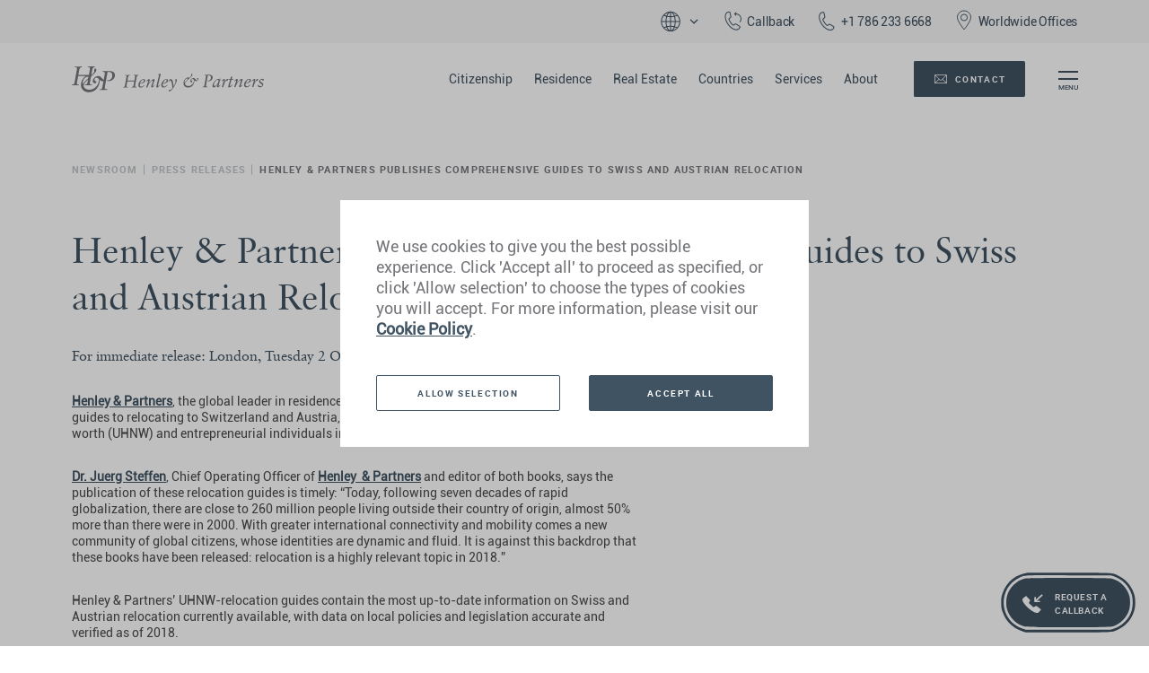

--- FILE ---
content_type: text/html; charset=UTF-8
request_url: https://www.henleyglobal.com/newsroom/press-releases/henley-partners-publishes-comprehensive-guides-to-swiss-austrian-relocation
body_size: 18150
content:
<!DOCTYPE html>
<html lang="en">
<head>
    <script>
        window.dataLayer = window.dataLayer || [];
        window.dataProcesorUrl = "https://data.henleyglobal.com"
        window.FESubmittingEndpoint = "/submit"
        function gtag() { dataLayer.push(arguments); }

        gtag('consent', 'default', {
            'ad_storage': 'denied',
            'ad_user_data': 'denied',
            'ad_personalization': 'denied',
            'analytics_storage': 'denied'
        });
        
        window['__hpi_max_year__'] = 2025;
        window['__hpi_investmentCountriesCodes__'] = [
            'AG', 'AT', 'DM', 'GD', 'JO', 'MK', 'MT',
           // 'ME',
            'KN', 'LC', 'TR', 'EG'
        ];
        window.corStates = ["US","IN","CA"];
        window.corOffices = ["VN"];

        var evc = [];
    </script>

    
    
                                    

    <meta charset="utf-8" />
    <meta http-equiv="X-UA-Compatible" content="IE=edge">
    <meta name="viewport" content="width=device-width, initial-scale=1, maximum-scale=1.0, user-scalable=0">

    <title>Swiss and Austrian Relocation | Henley &amp; Partners</title>

                <meta name="description" content="Press release. Henley &amp; Partners Publishes Comprehensive Guides to Swiss and Austrian Relocation. Read more online.">
        <link rel="alternate" hreflang="x-default" href="https://www.henleyglobal.com/newsroom/press-releases/henley-partners-publishes-comprehensive-guides-to-swiss-austrian-relocation" />
<link rel="alternate" hreflang="en" href="https://www.henleyglobal.com/newsroom/press-releases/henley-partners-publishes-comprehensive-guides-to-swiss-austrian-relocation" />

    <meta name="locale" content="en">
    <base href="/">
    <link rel="canonical" href="https://www.henleyglobal.com/newsroom/press-releases/henley-partners-publishes-comprehensive-guides-to-swiss-austrian-relocation" />
    <link rel="apple-touch-icon" sizes="180x180" href="https://cdn.henleyglobal.com/themes/hgo/assets/dist/favicon/apple-touch-icon.png?v=vMQLaq3y71">
    <link rel="icon" type="image/png" sizes="32x32" href="https://cdn.henleyglobal.com/themes/hgo/assets/dist/favicon/favicon-32x32.png?v=vMQLaq3y71">
    <link rel="icon" type="image/png" sizes="16x16" href="https://cdn.henleyglobal.com/themes/hgo/assets/dist/favicon/favicon-16x16.png?v=vMQLaq3y71">
    <link rel="mask-icon" href="https://cdn.henleyglobal.com/themes/hgo/assets/dist/favicon/safari-pinned-tab.svg?v=vMQLaq3y71" color="#bebebe">
    <link rel="shortcut icon" href="https://cdn.henleyglobal.com/themes/hgo/assets/dist/favicon/favicon.ico?v=vMQLaq3y71">
    <link href="https://cdn.henleyglobal.com/themes/hgo/assets/dist/css/style.css" rel="stylesheet" type="text/css" />
    <link href="https://cdn.henleyglobal.com/themes/hgo/assets/dist/fonts/hgond-icons-v1.0/style.css" rel="stylesheet" type="text/css" />
        <!-- fonts -->
    <link rel="preload" as="font" type="font/woff2" crossorigin="anonymous" href="https://cdn.henleyglobal.com/fonts/roboto/Roboto-Regular.woff2">
    <link rel="preload" as="font" type="font/woff2" crossorigin="anonymous" href="https://cdn.henleyglobal.com/fonts/roboto/Roboto-Medium.woff2">
    <link rel="preload" as="font" type="font/woff2" crossorigin="anonymous" href="https://cdn.henleyglobal.com/fonts/roboto/Roboto-Bold.woff2">
    <link rel="preload" as="font" type="font/woff2" crossorigin="anonymous" href="https://cdn.henleyglobal.com/fonts/garamond/classical-garamond-italic-bt-1361543677.woff2">
    <link rel="preload" as="font" type="font/woff2" crossorigin="anonymous" href="https://cdn.henleyglobal.com/fonts/garamond/classgarmnd_bt_roman.woff2">

    <link rel="preload" as="script" href="https://cdn.henleyglobal.com/themes/hgo/assets/dist/js/main.js" />
    <link rel="preload" as="style" href="https://cdn.henleyglobal.com/themes/hgo/assets/dist/css/style.css" />

    
        <meta name="robots" content="index, follow">
    
                    <!-- Twitter Cards -->
    <meta name="twitter:card" content="summary_large_image" />
    <meta name="twitter:site" content="@HenleyPartners" />
    <meta name="twitter:title" content="Henley &amp; Partners Publishes Comprehensive Guides to Swiss and Austrian Relocation" />
    <meta name="twitter:description" content="Henley &amp;amp; Partners, the global leader in residence and citizenship planning" />
    <meta name="twitter:image" content="https://www.henleyglobal.com/themes/hgo/assets/dist/img/henley-and-partners.jpg" />
    <!-- Facebook OpenGraph -->
    <meta property="og:type" content="website" />
    <meta property="og:site_name" content="Henley & Partners" />
    <meta property="og:url" content="https://www.henleyglobal.com/newsroom/press-releases/henley-partners-publishes-comprehensive-guides-to-swiss-austrian-relocation" />
    <meta property="og:title" content="Henley &amp; Partners Publishes Comprehensive Guides to Swiss and Austrian Relocation" />
    <meta property="og:description" content="Henley &amp;amp; Partners, the global leader in residence and citizenship planning" />
    <meta property="og:image" content="https://www.henleyglobal.com/themes/hgo/assets/dist/img/henley-and-partners.jpg" />

    <!-- Facebook Domain Verification -->
    <meta name="facebook-domain-verification" content="s5ajmwgt9veatlxbjb0c766iu88h4b" />

    <script type="application/ld+json">
    {
        "@context": "https://schema.org",
        "@type": "NewsArticle",
        "headline": "Henley &amp; Partners Publishes Comprehensive Guides to Swiss and Austrian Relocation",
        "image": "https://cdn.henleyglobal.com/storage/app/media/",
        "datePublished": "2018-10-02T00:00:00+00:00",
        "dateModified": "2018-10-02T00:00:00+00:00",
        "author": [
            {
                "@type": "Organization",
                "name": "Henley & Partners",
                "url": "https://www.henleyglobal.com/",
                "logo": {
                    "@type": "ImageObject",
                    "url": "https://cdn.henleyglobal.com/themes/hgo/assets/dist/svg/logo.svg"
                },
                "description": "Press release. Henley &amp; Partners Publishes Comprehensive Guides to Swiss and Austrian Relocation. Read more online."
            }
        ]
    }
</script>
                <script type="application/ld+json">
        {
            "@context": "http://schema.org",
            "@type": "BreadcrumbList",
            "itemListElement":
            [
                                {
                    "@type": "ListItem",
                    "position": 1,
                "item":
                {
                                "@id": "https://www.henleyglobal.com/newsroom/press-releases",
                                "name": "Newsroom"
                }
            },

                                {
                    "@type": "ListItem",
                    "position": 2,
                "item":
                {
                                "@id": "https://www.henleyglobal.com/newsroom/press-releases",
                                "name": "Press Releases"
                }
            },

                                {
                    "@type": "ListItem",
                    "position": 3,
                "item":
                {
                                "name": "Henley &amp; Partners Publishes Comprehensive Guides to Swiss and Austrian Relocation"
                }
            }

                            ]
        }
    </script>
    </head>
<body>

<!-- Mobile CTA -->
<div id="mobile-ctas">
        <a href="#" class="btn mobile-cta-btn" data-toggle="modal" data-target="#callback-modal">
        <img src="https://cdn.henleyglobal.com/themes/hgo/assets/dist/svg/call-back_nofill.svg" class="icon icon-call_back call-back white">
        Callback</a>
    <a href="https://www.henleyglobal.com/contact" class="btn mobile-cta-btn">
        <i class="icon-hg icon-hg-contact"></i> <span>Contact</span></a>
        <a href="tel:+1 786 233 6668
" class="btn mobile-cta-btn is-min office_number office_number_link">+1 786 233 6668
</a>
</div>
<!-- Header -->
<div id="headers">
    <div id="contactBanner">
        <div class="align-items-center justify-content-end wrapper-padding">
            <a href="#" data-toggle="modal" data-target="#languagePicker-modal" class="hover-grey"><img class="mr-icon" src="https://cdn.henleyglobal.com/themes/hgo/assets/dist/svg/globe-outline.svg" width="28"><img src="https://cdn.henleyglobal.com/themes/hgo/assets/dist/svg/arrow_dropdown.svg" width="16"></a>
            <a href="#" data-toggle="modal" data-target="#callback-modal"><i class="icon-hg icon-hg-call-back mr-icon"></i><span>Callback</span></a>
            <a href="tel:+1 786 233 6668
" class="office_number_link"><i class="icon-hg icon-hg-call mr-icon"></i><span  class="office_number">+1 786 233 6668
</span></a>
            <a href="/contact/worldwide-offices" class="hover-grey"><img class="mr-icon" src="https://cdn.henleyglobal.com/themes/hgo/assets/dist/svg/location-pointer-outline.svg" width="24"><span>Worldwide Offices</span></a>
            <!--        <a href="#" data-toggle="modal" data-target="#languagePicker-modal">English<img src="/var/www/websites/hgond/themes/assets/dist/svg/arrow_dropdown.svg" width="16"></a>-->
        </div>
    </div>
    <header id="main-header" class="wrapper-padding">
        <div class="main-header-inner primary-nav">
            <a class="header-logo btn-style-none" href="/">
                <img class="logo-full" src="https://cdn.henleyglobal.com/themes/hgo/assets/dist/svg/logo.svg" alt="Henley & Partners en"  width="214" height="29">
                <img class="logo-small" src="https://cdn.henleyglobal.com/themes/hgo/assets/dist/svg/logo-small.svg" alt="Henley & Partners" width="34" height="21">
            </a>
            <div class="menus">
                <nav class="main-nav">
                    <ul class="list-style-none nav-menu">
                        <li><a class="nav-links "
                                href="/citizenship-investment">Citizenship</a></li>
                        <li><a class="nav-links "
                                href="/residence-investment">Residence</a></li>
                        <li><a class="nav-links "
                            href="/real-estate">Real Estate</a></li>
                        <li><a class="nav-links "
                                href="/countries">Countries</a></li>
                        <li><a class="nav-links "
                                href="/services">Services</a></li>
                        <li><a class="nav-links "
                                href="/about">About</a></li>
                    </ul>
                </nav>
                                <ul class="list-style-none d-md-none">
                    <li>
                        <a class="nav-links" href="#" data-toggle="modal" data-target="#languagePicker-modal">English<img src="https://cdn.henleyglobal.com/themes/hgo/assets/dist/svg/arrow_dropdown.svg" width="16"></a>
                    </li>
                </ul>
                                <div class="cta-btns full lang-en">
                                                                    <a href="https://www.henleyglobal.com/contact" class="btn cta-btn primary-btn primary-alt lang-btn"><i class="icon-hg icon-hg-contact"></i> <span>Contact</span></a>
                                                            </div>
                <button class="btn-style-none hamburger-menu trigger-header-menu">
                    <div class="lines"></div>
                </button>
            </div>
        </div>
        <div class="main-header-inner sub-menu">
            <div class="bg-grey"></div>
            <div class="stacker-nav-container">
                <nav id="stacker-nav-menu" class="stacker-nav"></nav>
            </div>

        </div>
    </header>
</div>

<!-- Mobile Menu -->
<div id="header-menu-popup">
    <div class="container">
        <div class="row row-1-links popover-row">
            <div class="col-md-2 offset-md-2">
                <ul class="header-popup-menu">
                    <li><a class="btn popup-menu-link lead" href="/citizenship-investment">Citizenship by Investment</a></li>
                    <li><a class="btn popup-menu-link lead" href="/residence-investment">Residence by Investment</a></li>
                    <li><a class="btn popup-menu-link lead" href="/real-estate">Real Estate</a></li>
                    <li><a class="btn popup-menu-link lead" href="/countries">Countries</a></li>
                    <li><a class="btn popup-menu-link lead" href="/services">Services</a></li>
                </ul>
            </div>
            <div class="col-md-2 offset-md-1">
                <ul class="header-popup-menu">
                    <li><a class="btn popup-menu-link lead" href="/about">About</a></li>
                    <li><a class="btn popup-menu-link lead" href="/contact/worldwide-offices">Worldwide Offices</a></li>
                    <li><a class="btn popup-menu-link lead" href="/publications">Publications and Reports</a></li>
                    <li><a class="btn popup-menu-link lead" href="/newsroom/online-articles">Newsroom</a></li>
                    <li><a class="btn popup-menu-link lead" href="/events/upcoming-events">Events and Webinars</a></li>
                    <li><a class="btn popup-menu-link lead" href="/philanthropy/corporate-social-responsibility">Philanthropy</a></li>
                </ul>
            </div>
            <div class="col-md-3 offset-md-1 col-cta-links">
                <ul class="header-popup-menu last">
                    <li><a class="btn popup-menu-link lead" href="/passport-index">Henley Passport Index</a></li>
                    <li><a class="btn popup-menu-link lead" href="/passport-power">Henley Passport Power Index</a></li>
                    <li><a class="btn popup-menu-link lead" href="/ultimate-portfolio">Henley Ultimate Portfolio</a></li>
                    <li><a class="btn popup-menu-link lead" href="/publications/henley-opportunity-index">Henley Opportunity Index</a></li>
                    <li><a class="btn popup-menu-link lead" href="/publications/residence-program-index-2025">Henley Residence Program Index</a></li>
                    <li><a class="btn popup-menu-link lead" href="/publications/citizenship-program-index-2025">Henley Citizenship Program Index</a></li>
                </ul>
            </div>
                        <div class="col-sm-4 col-md-3 offset-md-2 contact-button">
                <a href="#" class="btn text-white" data-toggle="modal" data-target="#callback-modal">
                    <i class="icon-hg icon-hg-call-back"></i> <span>Callback</span></a>
            </div>
            <div class="col-sm-4 col-md-3 contact-button">
                <a href="/contact" class="btn text-white">
                    <i class="icon-hg icon-hg-contact"></i> <span>Enquiry</span></a>
            </div>
                        <div class="col-sm-4 col-md-3 contact-button">
                <a href="tel:+1 786 233 6668
" class="btn text-white">+1 786 233 6668
</a>
            </div>
        </div>

        <div class="row row-2 popover-row">
            <div class="col-md-6 offset-md-2">
                <span class="h2title white">The Global Leader in<br>Residence and Citizenship Planning</span>
            </div>
            <div class="col-md-4 col-social-icons">
                <a href="/subscribe">
                    <img src="https://cdn.henleyglobal.com/themes/hgo/assets/dist/svg/email.svg" class="icon icon-email white" alt="email">
                </a>
                <a target="_blank" href="https://www.facebook.com/HenleyPartners/">
                    <img src="https://cdn.henleyglobal.com/themes/hgo/assets/dist/svg/facebook.svg" class="icon icon-facebook white" alt="facebook">
                </a>
                <a target="_blank" href="https://twitter.com/henleypartners?lang=en">
                    <img src="https://cdn.henleyglobal.com/themes/hgo/assets/dist/svg/x.svg" class="icon icon-twitter white" alt="x">
                </a>
                <a target="_blank" href="https://www.linkedin.com/company/henley-&-partners">
                    <img src="https://cdn.henleyglobal.com/themes/hgo/assets/dist/svg/linkedin.svg" class="icon icon-linkedin white" alt="linkedin">
                </a>
                <a target="_blank" href="https://www.youtube.com/user/HenleyAndPartners">
                    <img src="https://cdn.henleyglobal.com/themes/hgo/assets/dist/svg/youtube.svg" class="icon icon-youtube white" alt="youtube">
                </a>
                <a target="_blank" href="https://www.instagram.com/henleyglobalcitizens/">
                    <img src="https://cdn.henleyglobal.com/themes/hgo/assets/dist/svg/instagram.svg" class="icon icon-instagram white" alt="instagram">
                </a>
                <a target="_blank" href="https://www.pinterest.ch/henleypartnersofficial">
                    <img src="https://cdn.henleyglobal.com/themes/hgo/assets/dist/svg/pinterest.svg" class="icon icon-pinterest white" alt="instagram">
                </a>
            </div>
        </div>
    </div>
</div>
<div id="main">
    <div class="bio-page">
        <div class="container section-pb section-pt-half">
            <div class="breadcrumbs-wrapper">
    <ul class="breadcrumbs">
        <li class="link-wrapper"><a href="https://www.henleyglobal.com/newsroom/press-releases" class="breadcrumb-link">Newsroom</a></li><li class="link-separator"></li><li class="link-wrapper"><a href="https://www.henleyglobal.com/newsroom/press-releases" class="breadcrumb-link">Press Releases</a></li><li class="link-separator"></li><li class="link-wrapper"><a class="breadcrumb-link">Henley &amp; Partners Publishes Comprehensive Guides to Swiss and Austrian Relocation</a></li><li class="link-separator"></li>    </ul>
</div>            <div class="section-pb-half"></div>
            <h1>Henley &amp; Partners Publishes Comprehensive Guides to Swiss and Austrian Relocation</h1>
            <h3 class="small">For immediate release: London, Tuesday 2 October 2018</h3>
            <div class="row">
                <div class="col-md-7">
                    <div class="text-media-section">
                    <p><a href="/">Henley &amp; Partners</a>, the global leader in residence and citizenship planning, has published two new guides to relocating to Switzerland and Austria, covering a range of topics relevant to ultra-high-net-worth (UHNW) and entrepreneurial individuals interested in making the move to these countries.</p>

<p><a href="/about/key-people/dr-juerg-steffen">Dr. Juerg Steffen</a>, Chief Operating Officer of <a href="/">Henley &nbsp;&amp; Partners</a> and editor of both books, says the publication of these relocation guides is timely: “Today, following seven decades of rapid globalization, there are close to 260 million people living outside their country of origin, almost 50% more than there were in 2000. With greater international connectivity and mobility comes a new community of global citizens, whose identities are dynamic and fluid. It is against this backdrop that these books have been released: relocation is a highly relevant topic in 2018.”</p>

<p>Henley &amp; Partners’ UHNW-relocation guides contain the most up-to-date information on Swiss and Austrian relocation currently available, with data on local policies and legislation accurate and verified as of 2018.</p>

<p><em><a href="https://www.amazon.com/Relocation-Switzerland-Introduction-Individuals-Entrepreneurs/dp/3952385972">Relocation to Switzerland: An Introduction for High-Net-Worth Individuals and Entrepreneurs</a></em> is now in its 3<sup>rd</sup> edition. The current revised and expanded edition contains detailed, user-friendly explanations of every aspect of the Swiss relocation process, including customs, residence and permanent settlement, citizenship, real estate, taxation, pension, health insurance, matrimonial property law and inheritance law, and education.</p>

<p>Similarly, <em><a href="https://www.amazon.com/Relocation-Austria-Introduction-Individuals-Entrepreneurs/dp/3952474266/ref=sr_1_1?s=books&amp;ie=UTF8&amp;qid=1536762457&amp;sr=1-1">Relocation to Austria: An Introduction for High-Net-Worth Individuals and Entrepreneurs</a></em>, now in its 2<sup>nd</sup> edition, has been updated to include the latest insights into the most important matters pertaining to Austrian relocation: taxation, customs, citizenship law, health insurance, real estate, inheritance law, private foundations, and banking.</p>

<p>Dr. Steffen explains: “Each chapter in these books was researched and written by a leading expert in the field in question, making for extremely rich and authoritative content. Wealthy and entrepreneurial individuals around the world, as well as those who advise them, can now make use of these reference tools as they navigate the complex and multi-layered Swiss and Austrian relocation process. The manuals are a one-stop-shop for those looking to resettle in two of the most advanced and secure countries in the world.”</p>

<p>Because of their high levels of human development and peace and stability, as well as their strong international ties, Austria and Switzerland consistently feature near the top of both the <a href="https://www.henleypassportindex.com">Henley Passport Index</a> and the <a href="https://www.nationalityindex.com">Henley &amp; Partners – Kochenov Quality of Nationality Index</a> (QNI). As of 2 October 2018, the Austrian passport is ranked 4<sup>th</sup> in the world, with visa-free or visa-on-arrival access to 186 destinations worldwide, while the Swiss passport is ranked 5<sup>th</sup>, with 185 destinations accessible without a prior visa. Both the Swiss and the Austrian nationalities are categorized as ‘Extremely High Quality’, ranked 9<sup>th</sup> and 10<sup>th</sup> respectively in this year’s QNI.</p>

<p><a href="https://chriskalin.com">Dr. Christian H. Kälin</a>, Group Chairman of Henley &amp; Partners, explains further: “Rather than something that we are powerless to change, our place of residence or citizenship is much more flexible than many people realize. Residence- and citizenship-by-investment programs, such as those in place in <a href="/countries/switzerland">Switzerland</a> and <a href="/countries/austria">Austria</a>, allow individuals to drastically improve their global prospects.”</p>

<p>“As part of these programs,” Dr. Kälin adds, “individuals make a significant economic investment in the host country, contributing to its long-term sustainability and prosperity. It is <a href="http://investmentmigrationguide.economist.com">a mutually beneficial exchange</a>, and it is also very much the direction in which the world is heading, as globalization continues apace.”</p>

<p>From 4 to 6 November 2018, Henley &amp; Partners will host its 12<sup>th</sup> annual Global Residence and Citizenship Conference in Dubai. The event has become the world’s largest and most significant conference on investment migration, and this year’s program will feature the latest developments and trends in residence and citizenship planning and contemporary geopolitics, including updates on residence in Austria and Switzerland.</p>

<p>&nbsp;</p>
                    </div>
                    <div class="container">
    <div class="event-page-footer">
        <div class="social-share">
            <h4>Share</h4>
            <a href="https://www.facebook.com/sharer/sharer.php?u=https%3A%2F%2Fwww.henleyglobal.com%2Fnewsroom%2Fpress-releases%2Fhenley-partners-publishes-comprehensive-guides-to-swiss-austrian-relocation&display=popup&ref=plugin&src=like">
                <img class="icon dark icon-facebook-dark" src="https://cdn.henleyglobal.com/themes/hgo/assets/dist/svg/facebook.svg" alt="facebook">
            </a>
            <a href="https://www.linkedin.com/sharing/share-offsite/?url=https%3A%2F%2Fwww.henleyglobal.com%2Fnewsroom%2Fpress-releases%2Fhenley-partners-publishes-comprehensive-guides-to-swiss-austrian-relocation">
                <img class="icon dark icon-linkedin-dark" src="https://cdn.henleyglobal.com/themes/hgo/assets/dist/svg/linkedin.svg" alt="linkedin">
            </a>
            <a href="https://twitter.com/share?text=Henley &amp; Partners Publishes Comprehensive Guides to Swiss and Austrian Relocation&url=https%3A%2F%2Fwww.henleyglobal.com%2Fnewsroom%2Fpress-releases%2Fhenley-partners-publishes-comprehensive-guides-to-swiss-austrian-relocation">
                <img class="icon dark icon-twitter-dark" src="https://cdn.henleyglobal.com/themes/hgo/assets/dist/svg/x.svg" alt="x">
            </a>
        </div>
                    <p class="text-link-wrapper"><a class="text-link" href="https://www.henleyglobal.com/newsroom/press-releases">Go Back</a></p>
            </div>
</div>                </div>
                            </div>
        </div>
    </div>
</div>



<footer id="main-footer">
    <div class="container">
        <div class="row row-1 justify-content-md-space-between">
            <div class="col-md-6 col-logo">
                <p class="label-alt">The Firm of Global Citizens<span class="entity">&reg;</span></p>
                <p class="nearest_office d-lg-block d-none">Your nearest Henley &amp; Partners office:<br><a href="/contact/worldwide-offices" id="nearest_office_address" class="footer-link underline-none">355 Alhambra Circle<br />
Coral Gables, FL 33134<br />
USA</a></p>
            </div>
            <div class="col-md-6 col-right-container">
                <div class="col-md col-links">
                    <ul class="footer-menu footer-menu-minus">
                        <li><a class="footer-link" href="/citizenship-investment">Citizenship</a></li>
                        <li><a class="footer-link" href="/residence-investment">Residence</a></li>
                        <li><a class="footer-link" href="/real-estate">Real Estate</a></li>
                        <li><a class="footer-link" href="/countries">Countries</a></li>
                        <li><a class="footer-link" href="/services">Services</a></li>
                        <li><a class="footer-link" href="/contact">Contact</a>
                    </ul>
                </div>
                <div class="col-md col-links">
                    <ul class="footer-menu">
                        <li><a class="footer-link" href="/about">About</a></li>
                        <li><a class="footer-link" href="/contact/worldwide-offices">Worldwide offices</a></li>
                        <li><a class="footer-link" href="/publications">Publications and Reports</a></li>
                        <li><a class="footer-link" href="/newsroom/online-articles">Newsroom</a></li>
                        <li><a class="footer-link" href="/events/upcoming-events">Events and Webinars</a></li>
                        <li><a class="footer-link" href="/philanthropy/corporate-social-responsibility">Philanthropy</a></li>
                    </ul>
                </div>
                <div class="col-md col-links col-right">
                    <ul class="footer-menu">
                        <li><a class="footer-link no-wrap" href="/passport-index">Henley Passport Index</a></li>
                        <li><a class="footer-link no-wrap" href="/passport-power">Henley Passport Power Index</a></li>
                        <li><a class="footer-link no-wrap" href="/ultimate-portfolio">Henley Ultimate Portfolio</a></li>
                        <li><a class="footer-link no-wrap" href="/publications/henley-opportunity-index">Henley Opportunity Index</a></li>
                        <li><a class="footer-link no-wrap" href="/publications/residence-program-index-2025">Henley Residence Program Index</a></li>
                        <li><a class="footer-link no-wrap" href="/publications/citizenship-program-index-2025">Henley Citizenship Program Index</a></li>
                    </ul>
                </div>
                <p class="nearest_office d-block d-lg-none">Your nearest Henley &amp; Partners office:<br><a href="/contact/worldwide-offices" id="nearest_office_address" class="footer-link underline-none">355 Alhambra Circle<br />
Coral Gables, FL 33134<br />
USA</a></p>
                <div class="col-12 col-mobile-border d-lg-none"></div>
            </div>
        </div>
        <!-- <div class="footer-divider"></div> -->
        <div class="row row-2">
            <div class="col-md-6 col-copyright">
                <p class="footer-text-small col-right copyright-text mb0"><span>&copy; 2026 </span><span class="mr10">Henley & Partners Holdings Ltd </span><span>All rights reserved</span></p>
                                <ul class="list-style-none footer-terms-menu">
                    <li><a class="footer-link-small" href="/terms-of-use">Terms of use</a></li>
                    <li><a class="footer-link-small" href="/privacy-policy">Privacy policy</a></li>
                    <li><a class="footer-link-small" href="/cookie-policy">Cookie policy</a></li>
                    <li><a class="footer-link-small" href="/disclaimer">Disclaimer</a></li>
                    <li><a class="footer-link-small" href="javascript:if(window.open(&quot;http://www.trustlogo.com/ttb_searcher/trustlogo?v_querytype=W&amp;v_shortname=CL1&amp;v_search=https://henleyglobal.com/&amp;x=6&amp;y=5&quot;,&quot;tl_wnd_credentials&quot;+(new Date()).getTime(),&quot;toolbar=0,scrollbars=1,location=1,status=1,menubar=1,resizable=1,width=374,height=660,left=60,top=120&quot;)){};tLlB(tLTB);" data-title="SSL Certificate">SSL certificate</a></li>
                </ul>
            </div>
            <div class="col-md-6 col-right-container">
                <div class="col-md-4 align-bottom col-imc-logo col-right lang-en">
                    <a href="https://investmentmigration.org/?utm_source=Link&utm_medium=IMC%20Logo%20in%20Footer&utm_campaign=links%20to%20IMC%20on%20www.henleyglobal.com" target="blank" >
                        <img src="https://cdn.henleyglobal.com/themes/hgo/assets/dist/svg/imc-logo.svg" alt="IMC Member" width="64" height="30"/>
                    </a>
                </div>
                <div class="col-md-4 social align-bottom">
                    <a href="/subscribe">
                        <img class="icon white icon-email" src="https://cdn.henleyglobal.com/themes/hgo/assets/dist/svg/email.svg" alt="email">
                    </a>
                    <a target="_blank" href="https://www.facebook.com/HenleyPartners/">
                        <img class="icon white icon-facebook" src="https://cdn.henleyglobal.com/themes/hgo/assets/dist/svg/facebook.svg" alt="facebook">
                    </a>
                    <a target="_blank" href="https://twitter.com/henleypartners?lang=en">
                        <img class="icon white icon-x" src="https://cdn.henleyglobal.com/themes/hgo/assets/dist/svg/x.svg" alt="X">
                    </a>
                    <a target="_blank" href="https://www.linkedin.com/company/henley-&-partners">
                        <img class="icon white icon-linkedin" src="https://cdn.henleyglobal.com/themes/hgo/assets/dist/svg/linkedin.svg" alt="linkedin">
                    </a>
                    <a target="_blank" href="https://www.youtube.com/user/HenleyAndPartners">
                        <img class="icon white icon-youtube" src="https://cdn.henleyglobal.com/themes/hgo/assets/dist/svg/youtube.svg" alt="youtube">
                    </a>
                    <a target="_blank" href="https://www.instagram.com/henleyglobalcitizens/">
                        <img class="icon white icon-instagram" src="https://cdn.henleyglobal.com/themes/hgo/assets/dist/svg/instagram.svg" alt="instagram">
                    </a>
                    <a target="_blank" href="https://www.pinterest.ch/henleypartnersofficial">
                        <img class="icon white icon-pinterest" src="https://cdn.henleyglobal.com/themes/hgo/assets/dist/svg/pinterest.svg" alt="pinterest">
                    </a>
                                    </div>
            </div>
        </div>
    </div>
</footer>


<!-- Modal -->

<div class="cbf-button">
    <a href="#" data-toggle="modal" data-target="#callback-modal">
        <svg class="standalone" xmlns="http://www.w3.org/2000/svg" width="150" height="75" viewBox="0 0 150 75" >
            <path fill="#FFFFFF" fill-rule="evenodd" transform="translate(0.5,8.5) scale(0.88,0.88)" d="M86.8,1.119c12.044,0,36.614-1.284,47.04.56,11.792,2.086,11.361,2.6,19.04,7.836,11.682,7.97,14,18.722,14,27.985,0,5.587-.368,10.518-3.92,16.791-3.494,6.17-11.327,14.556-21.28,17.911-14.915,5.028-34.186,1.119-54.88,1.119-22.251,0-44.559,4.046-59.92-1.679-6.314-2.353-11.109-6.063-17.92-11.194C1.2,54.6,0,44.1,0,37.22c0-7.292,2.261-17.551,11.2-23.228,6.007-3.814,7.3-9.127,16.24-11.754C41.578-1.914,68.176,1.119,86.8,1.119Z"/>
            <g transform="translate(0.000000,75) scale(0.050000,-0.050000)">
                <path fill="#405363" stroke="none" d="M526 1205 c-190 -52 -340 -205 -391 -395 -19 -70 -19 -210 0 -280 51 -193 202 -344 395 -395 84 -23 1859 -22 1945 0 183 48 342 208 389 391 20 77 20 212 1 284 -51 193 -202 344 -395 395 -78 21 -1868 20 -1944 0z"/>
                <path fill="#405363" stroke="none" d="M600 1334 c-134 -21 -237 -62 -336 -136 -104 -78 -186 -196 -231 -333 -22 -67 -26 -98 -26 -195 0 -97 4 -128 26 -195 70 -214 224 -369 442 -443 l80 -27 935 0 c1032 0 981 -3 1125 65 147 69 251 176 320 325 45 96 59 164 59 275 0 111 -14 179 -59 275 -66 145 -169 250 -310 321 -145 72 -80 68 -1090 70 -500 1 -921 0 -935 -2z m1930 -86 c181 -66 323 -211 381 -390 35 -105 34 -271 0 -377 -60 -181 -211 -332 -393 -392 l-73 -24 -945 0 -945 0 -73 24 c-242 79 -407 296 -419 551 -12 249 120 473 343 580 125 60 93 59 1114 57 l935 -2 75 -27z"/>
            </g>
            <path transform="translate(24,31), scale(1.5, 1.5)" fill="#FFF" fill-rule="evenodd" d="M14.817 1.978l-3.934 3.606H12.5c.345 0 .625.255.625.572 0 .317-.18.545-.524.545H9.532c-.052.013-.104.028-.159.028a.652.652 0 0 1-.442-.168c-.148-.136-.164-1.24-.048-3.31 0-.317.145-.532.49-.532.346 0 .625.256.625.573v1.481l3.935-3.605a.665.665 0 0 1 .884 0 .54.54 0 0 1 0 .81zM4.705 7.355l3.427 3.115 1.923-.874a.618.618 0 0 1 .63.072l2.866 2.244c.116.09.187.22.198.358a.49.49 0 0 1-.142.38l-1.66 1.718c-.211.194-.53.382-1.064.382-1.478 0-4.175-1.55-6.71-3.856-2.76-2.508-5.124-5.76-3.79-6.97L2.289 2.38a.622.622 0 0 1 .417-.13.596.596 0 0 1 .397.178l2.484 2.604c.151.16.182.386.08.575l-.962 1.747z"/>
            <text x="60" y="39" class="innercircletext" font-family="Roboto Bold">REQUEST A</text>
            <text x="60" y="54" class="innercircletext" font-family="Roboto Bold">CALLBACK</text>
        </svg>
        <svg class="with-chat" width="64" height="64" viewBox="0 0 64 64" fill="none" xmlns="http://www.w3.org/2000/svg">
            <circle cx="32" cy="32" r="31" fill="#405363" stroke="white" stroke-width="2"/>
            <path d="M21.5543 26.9341H23.4522C23.4142 27.5562 23.2428 28.1084 22.9381 28.5908C22.6376 29.0732 22.2166 29.4499 21.6749 29.7207C21.1375 29.9915 20.49 30.127 19.7325 30.127C19.1401 30.127 18.609 30.0254 18.1393 29.8223C17.6695 29.6149 17.2675 29.3187 16.9332 28.9336C16.6031 28.5485 16.3513 28.083 16.1778 27.5371C16.0043 26.9912 15.9176 26.3797 15.9176 25.7026V25.0615C15.9176 24.3844 16.0064 23.7729 16.1842 23.2271C16.3661 22.6769 16.6243 22.2093 16.9586 21.8242C17.2971 21.4391 17.7013 21.1429 18.171 20.9355C18.6407 20.7282 19.1655 20.6245 19.7452 20.6245C20.5154 20.6245 21.165 20.7642 21.6939 21.0435C22.2271 21.3228 22.6397 21.7078 22.9317 22.1987C23.228 22.6896 23.4057 23.2482 23.4649 23.8745H21.5606C21.5395 23.5021 21.4654 23.1868 21.3385 22.9287C21.2115 22.6663 21.019 22.4696 20.7608 22.3384C20.5069 22.203 20.1684 22.1353 19.7452 22.1353C19.4278 22.1353 19.1507 22.1945 18.9137 22.313C18.6767 22.4315 18.4778 22.6113 18.317 22.8525C18.1562 23.0938 18.0356 23.3984 17.9552 23.7666C17.879 24.1305 17.8409 24.5579 17.8409 25.0488V25.7026C17.8409 26.1808 17.8769 26.6019 17.9488 26.9658C18.0208 27.3255 18.1308 27.6302 18.2789 27.8799C18.4312 28.1253 18.6259 28.3115 18.8629 28.4385C19.1041 28.5612 19.394 28.6226 19.7325 28.6226C20.1303 28.6226 20.4583 28.5591 20.7164 28.4321C20.9745 28.3052 21.1713 28.1169 21.3067 27.8672C21.4464 27.6175 21.5289 27.3065 21.5543 26.9341ZM29.1105 22.3384L26.5969 30H24.572L28.0061 20.7578H29.2946L29.1105 22.3384ZM31.1989 30L28.6789 22.3384L28.4758 20.7578H29.7771L33.2302 30H31.1989ZM31.0847 26.5596V28.0513H26.2033V26.5596H31.0847ZM40.6785 28.5146V30H36.0257V28.5146H40.6785ZM36.6414 20.7578V30H34.7371V20.7578H36.6414ZM48.3617 28.5146V30H43.7089V28.5146H48.3617ZM44.3246 20.7578V30H42.4203V20.7578H44.3246ZM18.6217 38.9438H16.2477L16.235 37.6362H18.2281C18.5794 37.6362 18.8671 37.5918 19.0914 37.5029C19.3157 37.4098 19.4828 37.2765 19.5929 37.103C19.7071 36.9253 19.7643 36.7095 19.7643 36.4556C19.7643 36.1678 19.7092 35.9351 19.5992 35.7573C19.4934 35.5796 19.3263 35.4505 19.0978 35.3701C18.8735 35.2897 18.5836 35.2495 18.2281 35.2495H16.9078V43H15.0035V33.7578H18.2281C18.7656 33.7578 19.2459 33.8086 19.669 33.9102C20.0965 34.0117 20.4583 34.1662 20.7545 34.3735C21.0507 34.5809 21.2771 34.8433 21.4337 35.1606C21.5903 35.4738 21.6686 35.8462 21.6686 36.2778C21.6686 36.6587 21.5818 37.0099 21.4083 37.3315C21.239 37.6532 20.9703 37.9155 20.6021 38.1187C20.2382 38.3218 19.7621 38.4339 19.1739 38.4551L18.6217 38.9438ZM18.5392 43H15.7271L16.4698 41.5146H18.5392C18.8735 41.5146 19.1464 41.4618 19.358 41.356C19.5696 41.2459 19.7262 41.0978 19.8277 40.9116C19.9293 40.7254 19.9801 40.5117 19.9801 40.2705C19.9801 39.9997 19.9335 39.7648 19.8404 39.5659C19.7516 39.367 19.6077 39.2147 19.4088 39.1089C19.2099 38.9989 18.9475 38.9438 18.6217 38.9438H16.7872L16.7999 37.6362H19.0851L19.523 38.1504C20.0859 38.1419 20.5387 38.2414 20.8814 38.4487C21.2285 38.6519 21.4802 38.9163 21.6368 39.2422C21.7976 39.568 21.878 39.9172 21.878 40.2896C21.878 40.882 21.749 41.3813 21.4908 41.7876C21.2327 42.1896 20.8539 42.4922 20.3546 42.6953C19.8595 42.8984 19.2543 43 18.5392 43ZM27.7141 35.3384L25.2004 43H23.1755L26.6096 33.7578H27.8981L27.7141 35.3384ZM29.8024 43L27.2824 35.3384L27.0793 33.7578H28.3806L31.8337 43H29.8024ZM29.6882 39.5596V41.0513H24.8068V39.5596H29.6882ZM38.5838 39.9341H40.4817C40.4437 40.5562 40.2723 41.1084 39.9676 41.5908C39.6671 42.0732 39.2461 42.4499 38.7044 42.7207C38.167 42.9915 37.5195 43.127 36.762 43.127C36.1696 43.127 35.6385 43.0254 35.1687 42.8223C34.699 42.6149 34.297 42.3187 33.9627 41.9336C33.6326 41.5485 33.3808 41.083 33.2073 40.5371C33.0338 39.9912 32.9471 39.3797 32.9471 38.7026V38.0615C32.9471 37.3844 33.0359 36.7729 33.2137 36.2271C33.3956 35.6769 33.6538 35.2093 33.9881 34.8242C34.3266 34.4391 34.7308 34.1429 35.2005 33.9355C35.6702 33.7282 36.195 33.6245 36.7747 33.6245C37.5449 33.6245 38.1945 33.7642 38.7234 34.0435C39.2566 34.3228 39.6692 34.7078 39.9612 35.1987C40.2575 35.6896 40.4352 36.2482 40.4944 36.8745H38.5901C38.569 36.5021 38.4949 36.1868 38.368 35.9287C38.241 35.6663 38.0485 35.4696 37.7903 35.3384C37.5364 35.203 37.1979 35.1353 36.7747 35.1353C36.4573 35.1353 36.1801 35.1945 35.9432 35.313C35.7062 35.4315 35.5073 35.6113 35.3465 35.8525C35.1857 36.0938 35.0651 36.3984 34.9847 36.7666C34.9085 37.1305 34.8704 37.5579 34.8704 38.0488V38.7026C34.8704 39.1808 34.9064 39.6019 34.9783 39.9658C35.0503 40.3255 35.1603 40.6302 35.3084 40.8799C35.4607 41.1253 35.6554 41.3115 35.8924 41.4385C36.1336 41.5612 36.4235 41.6226 36.762 41.6226C37.1598 41.6226 37.4878 41.5591 37.7459 41.4321C38.004 41.3052 38.2008 41.1169 38.3362 40.8672C38.4759 40.6175 38.5584 40.3065 38.5838 39.9341ZM44.2865 33.7578V43H42.3822V33.7578H44.2865ZM49.8217 33.7578L46.1591 38.3218L44.0453 40.5942L43.7025 38.7915L45.1308 36.8364L47.4857 33.7578H49.8217ZM47.6571 43L44.934 38.728L46.3432 37.5474L49.9105 43H47.6571Z" fill="white"/>
        </svg>
    </a>
</div>
<div class="modal fade" id="callback-modal" tabindex="-1" role="dialog" aria-labelledby="callback-modalLabel" aria-hidden="true">
    <div class="modal-dialog modal-dialog-centered modal-lg" role="document">
        <div class="modal-content" style="background: transparent;">
            <div class="modal-body" style="padding: 0;">
                <div class="form-wrapper" style="margin-top: 0;">
                    <button class="btn-style-none close_button" data-dismiss="modal" aria-label="Close">
                        <div class="lines"></div>
                    </button>
                        <div id="call-back-form">
    <div class="h3title">Callback Request</div>
    <p>Have one of our qualified advisors contact you today.</p>

    <form method="POST" action="https://www.henleyglobal.com/newsroom/press-releases/henley-partners-publishes-comprehensive-guides-to-swiss-austrian-relocation" accept-charset="UTF-8" data-request="callBackForm::onSubmit" data-request-validate data-request-flash id="rcbForm" autocomplete="off" class="" data-init-data=""><input name="_session_key" type="hidden" value="ABn1SDke2gnL1IOf8URvaWl5bEnIfm3w9TdcmrWe"><input name="_token" type="hidden" value="9KxtjJhxuFxwPOIQqEw3cbI3dvNnuCqxa2H0bPE3">

    <input name="source" type="hidden" value="https://www.henleyglobal.com/newsroom/press-releases/henley-partners-publishes-comprehensive-guides-to-swiss-austrian-relocation">

        <div class="form-group">
    <label for="user_interest">Program of interest*</label>
    <select emptyOption="Please select" class="form-control custom-select" id="user_interest" name="user_interest"><option value="" selected="selected">Please select</option><optgroup label=" "><option value="general">General Enquiry</option></optgroup><optgroup label="  "><option value="citizenship-antigua-barbuda">Citizenship of Antigua and Barbuda</option><option value="citizenship-austria">Citizenship of Austria</option><option value="citizenship-dominica">Citizenship of Dominica</option><option value="citizenship-egypt">Citizenship of Egypt</option><option value="citizenship-grenada">Citizenship of Grenada</option><option value="citizenship-jordan">Citizenship of Jordan</option><option value="citizenship-malta">Citizenship of Malta</option><option value="citizenship-montenegro">Citizenship of Montenegro</option><option value="citizenship-nauru">Citizenship of Nauru</option><option value="citizenship-north-macedonia">Citizenship of North Macedonia</option><option value="citizenship-st-kitts-nevis">Citizenship of St. Kitts and Nevis</option><option value="citizenship-stlucia">Citizenship of St. Lucia</option><option value="citizenship-sao-tome-principe">Citizenship of São Tomé and Príncipe</option><option value="citizenship-turkey">Citizenship of Türkiye</option></optgroup><optgroup label="   "><option value="residence-australia">Residence in Australia</option><option value="residence-austria">Residence in Austria</option><option value="residence-canada">Residence in Canada</option><option value="residence-costa-rica">Residence in Costa Rica</option><option value="residence-cyprus">Residence in Cyprus</option><option value="residence-greece">Residence in Greece</option><option value="residence-hong-kong">Residence in Hong Kong</option><option value="residence-hungary">Residence in Hungary</option><option value="residence-ireland">Residence in Ireland</option><option value="residence-italy">Residence in Italy</option><option value="residence-jersey">Residence in Jersey</option><option value="residence-latvia">Residence in Latvia</option><option value="residence-luxembourg">Residence in Luxembourg</option><option value="residence-malaysia">Residence in Malaysia</option><option value="residence-maldives">Residence in Maldives</option><option value="residence-malta">Residence in Malta</option><option value="residence-mauritius">Residence in Mauritius</option><option value="residence-monaco">Residence in Monaco</option><option value="residence-montenegro">Residence in Montenegro</option><option value="residence-namibia">Residence in Namibia</option><option value="residence-netherlands">Residence in Netherlands</option><option value="residence-new-zealand">Residence in New Zealand</option><option value="residence-panama">Residence in Panama</option><option value="residence-portugal">Residence in Portugal</option><option value="residence-serbia">Residence in Serbia</option><option value="residence-singapore">Residence in Singapore</option><option value="residence-spain">Residence in Spain</option><option value="residence-switzerland">Residence in Switzerland</option><option value="residence-thailand">Residence in Thailand</option><option value="residence-bahamas">Residence in The Bahamas</option><option value="residence-united-arab-emirates">Residence in United Arab Emirates</option><option value="residence-united-kingdom">Residence in United Kingdom</option><option value="residence-united-states">Residence in United States of America</option><option value="residence-uruguay">Residence in Uruguay</option></optgroup></select>
    <div class="error-message" data-validate-for="user_interest"></div>
</div>        <div class="row">
            <div class="col-md-6">
                        
<div class="form-group">
    <label for="salutation">Salutation*</label>
    <select emptyOption="Please select" class="form-control custom-select" id="salutation" name="salutation"><option value="" selected="selected">Please select</option><option value="0">Mr.</option><option value="1">Ms.</option><option value="2">Mrs.</option><option value="3">Dr.</option><option value="4">Prof.</option><option value="5">Hon.</option><option value="6">Sheikh</option></select>
    <div class="error-message" data-validate-for="salutation"></div>
</div>            </div>
        </div>
        <div class="row">
            <div class="col-md-6">
                        <div class="form-group">
    <label for="contactInfo_firstName">First name*</label>
    <input class="form-control" placeholder="Enter first name" maxlength="50" name="contactInfo_firstName" type="text" id="contactInfo_firstName">
    <div class="error-message" data-validate-for="contactInfo_firstName"></div>
</div>            </div>
            <div class="col-md-6">
                        <div class="form-group">
    <label for="contactInfo_lastName">Last name*</label>
    <input class="form-control" placeholder="Enter last name" maxlength="50" name="contactInfo_lastName" type="text" id="contactInfo_lastName">
    <div class="error-message" data-validate-for="contactInfo_lastName"></div>
</div>            </div>
        </div>
        <div class="row">
            <div class="col-md-6">
                    <div class="form-group">
    <label for="contactInfo_nationality">Nationality*</label>
    <select emptyOption="Please select" class="form-control custom-select" id="contactInfo_nationality" name="contactInfo_nationality"><option value="" selected="selected">Please select</option><option value="AF">Afghanistan</option><option value="AL">Albania</option><option value="DZ">Algeria</option><option value="AS">American Samoa</option><option value="AD">Andorra</option><option value="AO">Angola</option><option value="AI">Anguilla</option><option value="AG">Antigua &amp; Barbuda</option><option value="AR">Argentina</option><option value="AM">Armenia</option><option value="AW">Aruba</option><option value="AU">Australia</option><option value="AT">Austria</option><option value="AZ">Azerbaijan</option><option value="BS">Bahamas</option><option value="BH">Bahrain</option><option value="BD">Bangladesh</option><option value="BB">Barbados</option><option value="BY">Belarus</option><option value="BE">Belgium</option><option value="BZ">Belize</option><option value="BJ">Benin</option><option value="BM">Bermuda</option><option value="BT">Bhutan</option><option value="BO">Bolivia</option><option value="BA">Bosnia &amp; Herzegovina</option><option value="BW">Botswana</option><option value="BR">Brazil</option><option value="VG">British Virgin Islands</option><option value="BN">Brunei</option><option value="BG">Bulgaria</option><option value="BF">Burkina Faso</option><option value="BI">Burundi</option><option value="KH">Cambodia</option><option value="CM">Cameroon</option><option value="CA">Canada</option><option value="CV">Cape Verde</option><option value="KY">Cayman Islands</option><option value="CF">Central African Republic</option><option value="TD">Chad</option><option value="CL">Chile</option><option value="CN">China</option><option value="CO">Colombia</option><option value="KM">Comoros</option><option value="CG">Congo - Brazzaville</option><option value="CD">Congo - Kinshasa</option><option value="CK">Cook Islands</option><option value="CR">Costa Rica</option><option value="HR">Croatia</option><option value="CU">Cuba</option><option value="CW">Curaçao</option><option value="CY">Cyprus</option><option value="CZ">Czechia</option><option value="CI">Côte d’Ivoire</option><option value="DK">Denmark</option><option value="DJ">Djibouti</option><option value="DM">Dominica</option><option value="DO">Dominican Republic</option><option value="EC">Ecuador</option><option value="EG">Egypt</option><option value="SV">El Salvador</option><option value="GQ">Equatorial Guinea</option><option value="ER">Eritrea</option><option value="EE">Estonia</option><option value="ET">Ethiopia</option><option value="FK">Falkland Islands</option><option value="FO">Faroe Islands</option><option value="FJ">Fiji</option><option value="FI">Finland</option><option value="FR">France</option><option value="GF">French Guiana</option><option value="PF">French Polynesia</option><option value="GA">Gabon</option><option value="GM">Gambia</option><option value="GE">Georgia</option><option value="DE">Germany</option><option value="GH">Ghana</option><option value="GI">Gibraltar</option><option value="GR">Greece</option><option value="GL">Greenland</option><option value="GD">Grenada</option><option value="GP">Guadeloupe</option><option value="GU">Guam</option><option value="GT">Guatemala</option><option value="GG">Guernsey</option><option value="GN">Guinea</option><option value="GW">Guinea-Bissau</option><option value="GY">Guyana</option><option value="HT">Haiti</option><option value="HN">Honduras</option><option value="HK">Hong Kong SAR China</option><option value="HU">Hungary</option><option value="IS">Iceland</option><option value="IN">India</option><option value="ID">Indonesia</option><option value="IR">Iran</option><option value="IQ">Iraq</option><option value="IE">Ireland</option><option value="IM">Isle of Man</option><option value="IL">Israel</option><option value="IT">Italy</option><option value="JM">Jamaica</option><option value="JP">Japan</option><option value="JE">Jersey</option><option value="JO">Jordan</option><option value="KZ">Kazakhstan</option><option value="KE">Kenya</option><option value="KI">Kiribati</option><option value="XK">Kosovo</option><option value="KW">Kuwait</option><option value="KG">Kyrgyzstan</option><option value="LA">Laos</option><option value="LV">Latvia</option><option value="LB">Lebanon</option><option value="LS">Lesotho</option><option value="LR">Liberia</option><option value="LY">Libya</option><option value="LI">Liechtenstein</option><option value="LT">Lithuania</option><option value="LU">Luxembourg</option><option value="MO">Macau SAR China</option><option value="MG">Madagascar</option><option value="MW">Malawi</option><option value="MY">Malaysia</option><option value="MV">Maldives</option><option value="ML">Mali</option><option value="MT">Malta</option><option value="MH">Marshall Islands</option><option value="MQ">Martinique</option><option value="MR">Mauritania</option><option value="MU">Mauritius</option><option value="YT">Mayotte</option><option value="MX">Mexico</option><option value="FM">Micronesia</option><option value="MD">Moldova</option><option value="MC">Monaco</option><option value="MN">Mongolia</option><option value="ME">Montenegro</option><option value="MS">Montserrat</option><option value="MA">Morocco</option><option value="MZ">Mozambique</option><option value="MM">Myanmar (Burma)</option><option value="NA">Namibia</option><option value="NR">Nauru</option><option value="NP">Nepal</option><option value="NL">Netherlands</option><option value="NC">New Caledonia</option><option value="NZ">New Zealand</option><option value="NI">Nicaragua</option><option value="NE">Niger</option><option value="NG">Nigeria</option><option value="NU">Niue</option><option value="NF">Norfolk Island</option><option value="KP">North Korea</option><option value="MK">North Macedonia</option><option value="MP">Northern Mariana Islands</option><option value="NO">Norway</option><option value="OM">Oman</option><option value="PK">Pakistan</option><option value="PW">Palau</option><option value="PS">Palestinian Territories</option><option value="PA">Panama</option><option value="PG">Papua New Guinea</option><option value="PY">Paraguay</option><option value="PE">Peru</option><option value="PH">Philippines</option><option value="PL">Poland</option><option value="PT">Portugal</option><option value="PR">Puerto Rico</option><option value="QA">Qatar</option><option value="RO">Romania</option><option value="RU">Russia</option><option value="RW">Rwanda</option><option value="RE">Réunion</option><option value="WS">Samoa</option><option value="SM">San Marino</option><option value="SA">Saudi Arabia</option><option value="SN">Senegal</option><option value="RS">Serbia</option><option value="SC">Seychelles</option><option value="SL">Sierra Leone</option><option value="SG">Singapore</option><option value="SX">Sint Maarten</option><option value="SK">Slovakia</option><option value="SI">Slovenia</option><option value="SB">Solomon Islands</option><option value="SO">Somalia</option><option value="ZA">South Africa</option><option value="KR">South Korea</option><option value="SS">South Sudan</option><option value="ES">Spain</option><option value="LK">Sri Lanka</option><option value="BL">St. Barthélemy</option><option value="SH">St. Helena</option><option value="KN">St. Kitts &amp; Nevis</option><option value="LC">St. Lucia</option><option value="MF">St. Martin</option><option value="PM">St. Pierre &amp; Miquelon</option><option value="VC">St. Vincent &amp; Grenadines</option><option value="SD">Sudan</option><option value="SR">Suriname</option><option value="SZ">Swaziland</option><option value="SE">Sweden</option><option value="CH">Switzerland</option><option value="SY">Syria</option><option value="ST">São Tomé &amp; Príncipe</option><option value="TW">Taiwan</option><option value="TJ">Tajikistan</option><option value="TZ">Tanzania</option><option value="TH">Thailand</option><option value="TL">Timor-Leste</option><option value="TG">Togo</option><option value="TK">Tokelau</option><option value="TO">Tonga</option><option value="TT">Trinidad &amp; Tobago</option><option value="TN">Tunisia</option><option value="TM">Turkmenistan</option><option value="TC">Turks &amp; Caicos Islands</option><option value="TV">Tuvalu</option><option value="TR">Türkiye</option><option value="UM">U.S. Outlying Islands</option><option value="VI">U.S. Virgin Islands</option><option value="UG">Uganda</option><option value="UA">Ukraine</option><option value="AE">United Arab Emirates</option><option value="GB">United Kingdom</option><option value="US">United States</option><option value="UY">Uruguay</option><option value="UZ">Uzbekistan</option><option value="VU">Vanuatu</option><option value="VA">Vatican City</option><option value="VE">Venezuela</option><option value="VN">Vietnam</option><option value="WF">Wallis &amp; Futuna</option><option value="EH">Western Sahara</option><option value="YE">Yemen</option><option value="ZM">Zambia</option><option value="ZW">Zimbabwe</option></select>
    <div class="error-message" data-validate-for="contactInfo_nationality"></div>
</div>            </div>
            <div class="col-md-6">
                    <div class="form-group">
    <label for="contactInfo_country">Country you currently reside in*</label>
    <select emptyOption="Please select" class="form-control custom-select" id="contactInfo_country" name="contactInfo_country"><option value="" selected="selected">Please select</option><option value="AF">Afghanistan</option><option value="AL">Albania</option><option value="DZ">Algeria</option><option value="AS">American Samoa</option><option value="AD">Andorra</option><option value="AO">Angola</option><option value="AI">Anguilla</option><option value="AG">Antigua &amp; Barbuda</option><option value="AR">Argentina</option><option value="AM">Armenia</option><option value="AW">Aruba</option><option value="AU">Australia</option><option value="AT">Austria</option><option value="AZ">Azerbaijan</option><option value="BS">Bahamas</option><option value="BH">Bahrain</option><option value="BD">Bangladesh</option><option value="BB">Barbados</option><option value="BY">Belarus</option><option value="BE">Belgium</option><option value="BZ">Belize</option><option value="BJ">Benin</option><option value="BM">Bermuda</option><option value="BT">Bhutan</option><option value="BO">Bolivia</option><option value="BA">Bosnia &amp; Herzegovina</option><option value="BW">Botswana</option><option value="BR">Brazil</option><option value="VG">British Virgin Islands</option><option value="BN">Brunei</option><option value="BG">Bulgaria</option><option value="BF">Burkina Faso</option><option value="BI">Burundi</option><option value="KH">Cambodia</option><option value="CM">Cameroon</option><option value="CA">Canada</option><option value="CV">Cape Verde</option><option value="KY">Cayman Islands</option><option value="CF">Central African Republic</option><option value="TD">Chad</option><option value="CL">Chile</option><option value="CN">China</option><option value="CO">Colombia</option><option value="KM">Comoros</option><option value="CG">Congo - Brazzaville</option><option value="CD">Congo - Kinshasa</option><option value="CK">Cook Islands</option><option value="CR">Costa Rica</option><option value="HR">Croatia</option><option value="CU">Cuba</option><option value="CW">Curaçao</option><option value="CY">Cyprus</option><option value="CZ">Czechia</option><option value="CI">Côte d’Ivoire</option><option value="DK">Denmark</option><option value="DJ">Djibouti</option><option value="DM">Dominica</option><option value="DO">Dominican Republic</option><option value="EC">Ecuador</option><option value="EG">Egypt</option><option value="SV">El Salvador</option><option value="GQ">Equatorial Guinea</option><option value="ER">Eritrea</option><option value="EE">Estonia</option><option value="ET">Ethiopia</option><option value="FK">Falkland Islands</option><option value="FO">Faroe Islands</option><option value="FJ">Fiji</option><option value="FI">Finland</option><option value="FR">France</option><option value="GF">French Guiana</option><option value="PF">French Polynesia</option><option value="GA">Gabon</option><option value="GM">Gambia</option><option value="GE">Georgia</option><option value="DE">Germany</option><option value="GH">Ghana</option><option value="GI">Gibraltar</option><option value="GR">Greece</option><option value="GL">Greenland</option><option value="GD">Grenada</option><option value="GP">Guadeloupe</option><option value="GU">Guam</option><option value="GT">Guatemala</option><option value="GG">Guernsey</option><option value="GN">Guinea</option><option value="GW">Guinea-Bissau</option><option value="GY">Guyana</option><option value="HT">Haiti</option><option value="HN">Honduras</option><option value="HK">Hong Kong SAR China</option><option value="HU">Hungary</option><option value="IS">Iceland</option><option value="IN">India</option><option value="ID">Indonesia</option><option value="IR">Iran</option><option value="IQ">Iraq</option><option value="IE">Ireland</option><option value="IM">Isle of Man</option><option value="IL">Israel</option><option value="IT">Italy</option><option value="JM">Jamaica</option><option value="JP">Japan</option><option value="JE">Jersey</option><option value="JO">Jordan</option><option value="KZ">Kazakhstan</option><option value="KE">Kenya</option><option value="KI">Kiribati</option><option value="XK">Kosovo</option><option value="KW">Kuwait</option><option value="KG">Kyrgyzstan</option><option value="LA">Laos</option><option value="LV">Latvia</option><option value="LB">Lebanon</option><option value="LS">Lesotho</option><option value="LR">Liberia</option><option value="LY">Libya</option><option value="LI">Liechtenstein</option><option value="LT">Lithuania</option><option value="LU">Luxembourg</option><option value="MO">Macau SAR China</option><option value="MG">Madagascar</option><option value="MW">Malawi</option><option value="MY">Malaysia</option><option value="MV">Maldives</option><option value="ML">Mali</option><option value="MT">Malta</option><option value="MH">Marshall Islands</option><option value="MQ">Martinique</option><option value="MR">Mauritania</option><option value="MU">Mauritius</option><option value="YT">Mayotte</option><option value="MX">Mexico</option><option value="FM">Micronesia</option><option value="MD">Moldova</option><option value="MC">Monaco</option><option value="MN">Mongolia</option><option value="ME">Montenegro</option><option value="MS">Montserrat</option><option value="MA">Morocco</option><option value="MZ">Mozambique</option><option value="MM">Myanmar (Burma)</option><option value="NA">Namibia</option><option value="NR">Nauru</option><option value="NP">Nepal</option><option value="NL">Netherlands</option><option value="NC">New Caledonia</option><option value="NZ">New Zealand</option><option value="NI">Nicaragua</option><option value="NE">Niger</option><option value="NG">Nigeria</option><option value="NU">Niue</option><option value="NF">Norfolk Island</option><option value="KP">North Korea</option><option value="MK">North Macedonia</option><option value="MP">Northern Mariana Islands</option><option value="NO">Norway</option><option value="OM">Oman</option><option value="PK">Pakistan</option><option value="PW">Palau</option><option value="PS">Palestinian Territories</option><option value="PA">Panama</option><option value="PG">Papua New Guinea</option><option value="PY">Paraguay</option><option value="PE">Peru</option><option value="PH">Philippines</option><option value="PL">Poland</option><option value="PT">Portugal</option><option value="PR">Puerto Rico</option><option value="QA">Qatar</option><option value="RO">Romania</option><option value="RU">Russia</option><option value="RW">Rwanda</option><option value="RE">Réunion</option><option value="WS">Samoa</option><option value="SM">San Marino</option><option value="SA">Saudi Arabia</option><option value="SN">Senegal</option><option value="RS">Serbia</option><option value="SC">Seychelles</option><option value="SL">Sierra Leone</option><option value="SG">Singapore</option><option value="SX">Sint Maarten</option><option value="SK">Slovakia</option><option value="SI">Slovenia</option><option value="SB">Solomon Islands</option><option value="SO">Somalia</option><option value="ZA">South Africa</option><option value="KR">South Korea</option><option value="SS">South Sudan</option><option value="ES">Spain</option><option value="LK">Sri Lanka</option><option value="BL">St. Barthélemy</option><option value="SH">St. Helena</option><option value="KN">St. Kitts &amp; Nevis</option><option value="LC">St. Lucia</option><option value="MF">St. Martin</option><option value="PM">St. Pierre &amp; Miquelon</option><option value="VC">St. Vincent &amp; Grenadines</option><option value="SD">Sudan</option><option value="SR">Suriname</option><option value="SZ">Swaziland</option><option value="SE">Sweden</option><option value="CH">Switzerland</option><option value="SY">Syria</option><option value="ST">São Tomé &amp; Príncipe</option><option value="TW">Taiwan</option><option value="TJ">Tajikistan</option><option value="TZ">Tanzania</option><option value="TH">Thailand</option><option value="TL">Timor-Leste</option><option value="TG">Togo</option><option value="TK">Tokelau</option><option value="TO">Tonga</option><option value="TT">Trinidad &amp; Tobago</option><option value="TN">Tunisia</option><option value="TM">Turkmenistan</option><option value="TC">Turks &amp; Caicos Islands</option><option value="TV">Tuvalu</option><option value="TR">Türkiye</option><option value="UM">U.S. Outlying Islands</option><option value="VI">U.S. Virgin Islands</option><option value="UG">Uganda</option><option value="UA">Ukraine</option><option value="AE">United Arab Emirates</option><option value="GB">United Kingdom</option><option value="US">United States</option><option value="UY">Uruguay</option><option value="UZ">Uzbekistan</option><option value="VU">Vanuatu</option><option value="VA">Vatican City</option><option value="VE">Venezuela</option><option value="VN">Vietnam</option><option value="WF">Wallis &amp; Futuna</option><option value="EH">Western Sahara</option><option value="YE">Yemen</option><option value="ZM">Zambia</option><option value="ZW">Zimbabwe</option></select>
    <div class="error-message" data-validate-for="contactInfo_country"></div>
</div>            </div>
        </div>
        <div class="row">
            <div class="col-md-6">
            </div>
            <div class="col-md-6">
                    <div class="form-group hidden" id="states-group">
    <label for="contactInfo_country_state">Province or Territory*</label>
    <select emptyOption="Please select" class="form-control custom-select" id="contactInfo_country_state" name="contactInfo_country_state"><option value="" selected="selected">Please select</option></select>
    <div class="error-message" data-validate-for="contactInfo_country_state"></div>
</div>                    <div class="form-group hidden" id="offices-group">
    <label for="contactInfo_country_office">Preferred Office*</label>
    <select emptyOption="Please select" class="form-control custom-select" id="contactInfo_country_office" name="contactInfo_country_office"><option value="" selected="selected">Please select</option></select>
    <div class="error-message" data-validate-for="contactInfo_country_office"></div>
</div>            </div>
        </div>
        <div class="row">
            <div class="col-md-6">
                            <div class="form-group">
    <label for="contactInfo_dialing_code">Telephone number*</label>
    <input class="form-control" placeholder="Enter telephone number" inputmode="tel" autocomplete="off" name="contactInfo_dialing_code" type="tel" value="" id="contactInfo_dialing_code">
    <div class="error-message" data-validate-for="contactInfo_dialing_code"></div>
</div>            </div>
            <div class="col-md-6">
                        <div class="form-group">
    <label for="contactInfo_email_field">E-mail address*</label>
    <input class="form-control" placeholder="Enter e-mail address" inputmode="email" name="contactInfo_email_field" type="email" value="" id="contactInfo_email_field">
    <div class="error-message" data-validate-for="contactInfo_email_field"></div>
    <div class="form-group hidden" id="email-code-group">
    <div class="d-flex flex-wrap no-gutters">
        <div class="col-12 my-3">
            <label for="email_code">Additional E-mail verification required</label>
        </div>
        <div class="col-12 d-flex mb-3">
            <input class="form-control email_code_input" maxlength="1" inputmode="numeric" autocomplete="off" name="email_code[]" type="text" value="">
            <input class="form-control email_code_input" maxlength="1" inputmode="numeric" autocomplete="off" name="email_code[]" type="text" value="">
            <input class="form-control email_code_input" maxlength="1" inputmode="numeric" autocomplete="off" name="email_code[]" type="text" value="">
            <input class="form-control email_code_input email_code_input_last" maxlength="1" inputmode="numeric" autocomplete="off" name="email_code[]" type="text" value="">
        </div>
        <p class="smaller" id="email_verification_request_response"></p>
        <div class="col-12">
            <p class="smaller mb-0"><input type="submit" id="email_verification_request" class="btn primary-btn mt-2" value="Send verification code"/>
        </div>
    </div>
</div></div>            </div>
        </div>

    <div class="form-group checkbox-group">
        <label for="keep_updated">Please keep me updated and send me information and news about Henley & Partners and
            its group companies, event invitations, press references, and publications via e-mail. Detailed
            information on how we process your personal data can be found in Henley & Partners' Privacy Policy,
            available <a href="https://www.henleyglobal.com/privacy-policy" class="px-0" target="_blank">here</a>.</label>
        <input class="styled custom-checkbox" id="keep_updated" name="keep_updated" type="checkbox" value="1">
    </div>
    <div class="form-footer">

        <input name="formType" type="hidden" value="CALLBACK">
        <input name="formName" type="hidden" value="callback">
        <input name="formAlias" type="hidden" value="callbackForm">

            <input class="form-btn primary-btn recaptcha float-right" type="submit" value="Submit">


            <button data-dismiss="modal" class="form-btn btn-has-spinner tertiary-btn"><span class="text">Close</span><span class="spinner-container"><span class="spinner"></span></span></button>
            <div class="error-message" data-validate-for="captcha"></div>

        </div>
        <div class="form-group checkbox-group mt-5">
    <label class="pl-0">
        This site is protected by reCAPTCHA and the Google <a href="https://policies.google.com/privacy" target="_blank">Privacy Policy</a> and <a href="https://policies.google.com/terms" target="_blank">Terms of Service</a> apply.
    </label>
</div>    </form>
</div>
                </div>
            </div>
        </div>
    </div>
</div><div class="modal fade" id="languagePicker-modal" tabindex="-1" role="dialog" aria-labelledby="languagePicker-modalLabel" aria-hidden="true">
<div class="modal-dialog modal-dialog-centered modal-lg" role="document">
    <div class="modal-content" style="background: transparent;">
        <div class="modal-body" style="padding: 0;">
            <div class="form-wrapper" style="margin-top: 0;">
                <div class="hover-grey">
                 <button class="btn-style-none close_button" data-dismiss="modal" aria-label="Close">
                    <div class="lines"></div>
                </button>
                </div>
                <div class="h3title">Change language</div>
                <div class="container-fluid p-0">
                    <div class="row"><div class="lang-link col-6 col-md-3"><a href="/" class="active">English</a></div><div class="lang-link col-6 col-md-3"><a href="/ru">русский</a></div><div class="lang-link col-6 col-md-3"><a href="/zh">简体中文</a></div><div class="lang-link col-6 col-md-3"><a href="/zh-hant">中文 (繁體)</a></div><div class="lang-link col-6 col-md-3"><a href="/fr">français</a></div><div class="lang-link col-6 col-md-3"><a href="/es">español</a></div><div class="lang-link col-6 col-md-3"><a href="/tr">Türkçe</a></div><div class="lang-link col-6 col-md-3"><a href="/ar">العربية</a></div><div class="lang-link col-6 col-md-3"><a href="/he">עברית</a></div><div class="lang-link col-6 col-md-3"><a href="/pt">português</a></div><div class="lang-link col-6 col-md-3"><a href="/ua">украïнська</a></div><div class="lang-link col-6 col-md-3"><a href="/vn">Tiếng Việt</a></div><div class="lang-link col-6 col-md-3"><a href="/de">Deutsch</a></div><div class="lang-link col-6 col-md-3"><a href="/ko">한국어</a></div><div class="lang-link col-6 col-md-3"><a href="/ja">日本語</a></div></div>
                </div>
            </div>
        </div>
    </div>
</div>
</div>

<script>
    caribbeanContent = "<p>Important Update for Caribbean Citizenship Programs — Investment Thresholds to Increase in Coming Months</p><p>The minimum investment threshold will increase to USD&nbsp;200,000 soon, allowing for a limited window of opportunity to apply under the current, lower, investment requirements.</p>"
    noticeContents = {
        //'/residence-investment/greece': "<p>Important Update – Greece Golden Visa Program Price Increasing Soon.</p><p>The cost of the Greece Golden Visa Program is set to rise from the current minimum investment of EUR&nbsp;250,000 to a minimum of EUR&nbsp;400,000.</p><p>Investors may still apply under the current EUR&nbsp;250,000 minimum threshold, provided they pay a 10% deposit by 31 August 2024, and finalize the investment by 31 December 2024.</p>",
        //'/citizenship-investment/antigua-barbuda': "<p>Important Update for Caribbean Citizenship Programs — Investment Thresholds to Increase in Coming Months</p><p>The minimum investment threshold will increase to USD&nbsp;230,000 soon, allowing for a limited window of opportunity to apply under the current, lower, investment requirements.</p>",
        //'/citizenship-investment/dominica': caribbeanContent,
        //'/citizenship-investment/grenada': caribbeanContent,
        //'/citizenship-investment/st-kitts-nevis': caribbeanContent,
    };
</script>
<div class="modal hg-modal fade" id="noticeModal" tabindex="-1" role="dialog" aria-labelledby="noticeModalTitle" aria-hidden="true">
    <div class="modal-dialog modal-dialog-centered" role="document">
        <div class="modal-content">
            <div class="modal-header">
                <button type="button" class="close" data-dismiss="modal" aria-label="Close">
                    <span aria-hidden="true">&times;</span>
                </button>
            </div>
            <div class="modal-body">
                <div class="notice"></div>
            </div>
        </div>
    </div>
</div>

<script>
    var $buoop = {required:{e:-4,f:-3,o:-3,s:-1,c:-3},insecure:true,api:2022.06, text: "Your browser, {brow_name}, is unsupported by our site. Please <a{up_but}>update</a> or use different modern browser."};
    function $buo_f(){
        var e = document.createElement("script");
        e.src = "//browser-update.org/update.min.js";
        document.body.appendChild(e);
    };
    try {document.addEventListener("DOMContentLoaded", $buo_f,false)}
    catch(e){window.attachEvent("onload", $buo_f)}
</script>

<script src="https://cdn.henleyglobal.com/themes/hgo/assets/dist/js/main.js"></script>
<script src="https://www.henleyglobal.com/combine/bb94823ef06dd326d4d2289d86184c00-1730251542"></script>
<script src="https://www.google.com/recaptcha/api.js?render=6LfxHoknAAAAAMV7Vsyfcr_bwwnJk3ptouErTOC4" async defer></script>
<!-- SCRIPTS START -->

<script>
    if (typeof lhc_var === 'undefined') {
        window.lhc_var = {};
    }
    lhc_var.referral = '';
    var LHC_API = LHC_API || {};
    LHC_API.args = {
        loadcb: function (loadcb) {

            loadcb.onlineStatus.subscribe(function(data) {
                const cfbButton = document.querySelector(".cbf-button");
                if (cfbButton) {
                    if (data === true) {
                        cfbButton.classList.add("webchat-active");
                    } else {
                        cfbButton.classList.remove("webchat-active");
                    }
                }
            });

            loadcb.eventEmitter.addListener('chatStarted',function (data, mode) {
                if (typeof dataLayer !== 'undefined') {
                    dataLayer.push({
                        'event': 'webchat_live',
                    });
                }
            });

            loadcb.eventEmitter.addListener('showWidget',function () {
                if (typeof dataLayer !== 'undefined') {
                    dataLayer.push({
                        'event': 'webchat_open',
                    });
                }
            });

        },
        mode: 'widget',
        lhc_base_url: 'https://livechat.henleyglobal.com/',
        wheight: 670,
        wwidth: 400,
        pheight: 670,
        pwidth: 500,
        leaveamessage: false,
        theme: "hgond",
        check_messages: false,
        proactive: false,
        sright: 60,
        sbottom: -12
    };

    if (screen.width <= 810) {
        LHC_API.args.sright = 0;
        LHC_API.args.sbottom = 30;
    }
    (function () {
        var po = document.createElement('script');
        po.type = 'text/javascript';
        po.setAttribute('crossorigin', 'anonymous');
        po.async = true;
        var date = new Date();
        po.src = 'https://livechat.henleyglobal.com/design/hgondtheme/js/widgetv2/index.js?' + ("" + date.getFullYear() + date.getMonth() + date.getDate());
        var s = document.getElementsByTagName('script')[0];
        s.parentNode.insertBefore(po, s);
    })();

</script>




<!-- SCRIPTS END -->

<div class="cookieswindow ">
    <div class="overlay">
        <div class="cookiesbar">
            <div class="row align-items-center">
            <div class="col-12">
                <p>
                    We use cookies to give you the best possible experience. Click 'Accept all' to proceed as specified, or click 'Allow selection' to choose the types of cookies you will accept.
                    For more information, please visit our

                    <a href="https://www.henleyglobal.com/cookie-policy">Cookie Policy</a>.
                </p>
            </div>
            <div class="col-12">
                        <div class="confirmation">
                            <div class="selection">
                                <div class="row">
                                    <div class="col-6">
                                        <div class="form-group checkbox-group">
                                            <label for="strictly_necessary">Strictly Necessary Cookies</label>
                                            <input class="styled custom-checkbox" disabled checked="checked" name="strictly_necessary" type="checkbox" value="1">
                                        </div>
                                    </div>
                                    <div class="col-6">
                                        <div class="form-group checkbox-group">
                                            <label for="customization">Functional Cookies</label>
                                            <input class="styled custom-checkbox" name="functional" type="checkbox" value="1">
                                        </div>
                                    </div>
                                    <div class="col-6">
                                        <div class="form-group checkbox-group">
                                            <label for="tracking">Performance Cookies</label>
                                            <input class="styled custom-checkbox" name="performance" type="checkbox" value="1">
                                        </div>
                                    </div>
                                    <div class="col-6">
                                        <div class="form-group checkbox-group">
                                            <label for="third_party">Targeting Cookies</label>
                                            <input class="styled custom-checkbox" name="targeting" type="checkbox" value="1">
                                        </div>
                                    </div>
                                </div>
                            </div>
                            <div class="buttons">
                                <button type="button" class="btn secondary-btn lang-btn allow-selection" data-alternativetext="Accept selection">Allow selection</button>
                                <button type="button" class="btn primary-btn primary-alt lang-btn accept-all">Accept all</button>
                            </div>
                        </div>
                    </div>
                </div>
                </div>
            </div>
        </div>
    </div>
</div>
<div class="spinnerWrapper">
    <div class="spinner" role="status">
        <span class="sr-only">Loading...</span>
    </div>
</div>

</body>
</html>

--- FILE ---
content_type: text/html; charset=utf-8
request_url: https://www.google.com/recaptcha/api2/anchor?ar=1&k=6LfxHoknAAAAAMV7Vsyfcr_bwwnJk3ptouErTOC4&co=aHR0cHM6Ly93d3cuaGVubGV5Z2xvYmFsLmNvbTo0NDM.&hl=en&v=PoyoqOPhxBO7pBk68S4YbpHZ&size=invisible&anchor-ms=20000&execute-ms=30000&cb=p7psbztb731l
body_size: 48376
content:
<!DOCTYPE HTML><html dir="ltr" lang="en"><head><meta http-equiv="Content-Type" content="text/html; charset=UTF-8">
<meta http-equiv="X-UA-Compatible" content="IE=edge">
<title>reCAPTCHA</title>
<style type="text/css">
/* cyrillic-ext */
@font-face {
  font-family: 'Roboto';
  font-style: normal;
  font-weight: 400;
  font-stretch: 100%;
  src: url(//fonts.gstatic.com/s/roboto/v48/KFO7CnqEu92Fr1ME7kSn66aGLdTylUAMa3GUBHMdazTgWw.woff2) format('woff2');
  unicode-range: U+0460-052F, U+1C80-1C8A, U+20B4, U+2DE0-2DFF, U+A640-A69F, U+FE2E-FE2F;
}
/* cyrillic */
@font-face {
  font-family: 'Roboto';
  font-style: normal;
  font-weight: 400;
  font-stretch: 100%;
  src: url(//fonts.gstatic.com/s/roboto/v48/KFO7CnqEu92Fr1ME7kSn66aGLdTylUAMa3iUBHMdazTgWw.woff2) format('woff2');
  unicode-range: U+0301, U+0400-045F, U+0490-0491, U+04B0-04B1, U+2116;
}
/* greek-ext */
@font-face {
  font-family: 'Roboto';
  font-style: normal;
  font-weight: 400;
  font-stretch: 100%;
  src: url(//fonts.gstatic.com/s/roboto/v48/KFO7CnqEu92Fr1ME7kSn66aGLdTylUAMa3CUBHMdazTgWw.woff2) format('woff2');
  unicode-range: U+1F00-1FFF;
}
/* greek */
@font-face {
  font-family: 'Roboto';
  font-style: normal;
  font-weight: 400;
  font-stretch: 100%;
  src: url(//fonts.gstatic.com/s/roboto/v48/KFO7CnqEu92Fr1ME7kSn66aGLdTylUAMa3-UBHMdazTgWw.woff2) format('woff2');
  unicode-range: U+0370-0377, U+037A-037F, U+0384-038A, U+038C, U+038E-03A1, U+03A3-03FF;
}
/* math */
@font-face {
  font-family: 'Roboto';
  font-style: normal;
  font-weight: 400;
  font-stretch: 100%;
  src: url(//fonts.gstatic.com/s/roboto/v48/KFO7CnqEu92Fr1ME7kSn66aGLdTylUAMawCUBHMdazTgWw.woff2) format('woff2');
  unicode-range: U+0302-0303, U+0305, U+0307-0308, U+0310, U+0312, U+0315, U+031A, U+0326-0327, U+032C, U+032F-0330, U+0332-0333, U+0338, U+033A, U+0346, U+034D, U+0391-03A1, U+03A3-03A9, U+03B1-03C9, U+03D1, U+03D5-03D6, U+03F0-03F1, U+03F4-03F5, U+2016-2017, U+2034-2038, U+203C, U+2040, U+2043, U+2047, U+2050, U+2057, U+205F, U+2070-2071, U+2074-208E, U+2090-209C, U+20D0-20DC, U+20E1, U+20E5-20EF, U+2100-2112, U+2114-2115, U+2117-2121, U+2123-214F, U+2190, U+2192, U+2194-21AE, U+21B0-21E5, U+21F1-21F2, U+21F4-2211, U+2213-2214, U+2216-22FF, U+2308-230B, U+2310, U+2319, U+231C-2321, U+2336-237A, U+237C, U+2395, U+239B-23B7, U+23D0, U+23DC-23E1, U+2474-2475, U+25AF, U+25B3, U+25B7, U+25BD, U+25C1, U+25CA, U+25CC, U+25FB, U+266D-266F, U+27C0-27FF, U+2900-2AFF, U+2B0E-2B11, U+2B30-2B4C, U+2BFE, U+3030, U+FF5B, U+FF5D, U+1D400-1D7FF, U+1EE00-1EEFF;
}
/* symbols */
@font-face {
  font-family: 'Roboto';
  font-style: normal;
  font-weight: 400;
  font-stretch: 100%;
  src: url(//fonts.gstatic.com/s/roboto/v48/KFO7CnqEu92Fr1ME7kSn66aGLdTylUAMaxKUBHMdazTgWw.woff2) format('woff2');
  unicode-range: U+0001-000C, U+000E-001F, U+007F-009F, U+20DD-20E0, U+20E2-20E4, U+2150-218F, U+2190, U+2192, U+2194-2199, U+21AF, U+21E6-21F0, U+21F3, U+2218-2219, U+2299, U+22C4-22C6, U+2300-243F, U+2440-244A, U+2460-24FF, U+25A0-27BF, U+2800-28FF, U+2921-2922, U+2981, U+29BF, U+29EB, U+2B00-2BFF, U+4DC0-4DFF, U+FFF9-FFFB, U+10140-1018E, U+10190-1019C, U+101A0, U+101D0-101FD, U+102E0-102FB, U+10E60-10E7E, U+1D2C0-1D2D3, U+1D2E0-1D37F, U+1F000-1F0FF, U+1F100-1F1AD, U+1F1E6-1F1FF, U+1F30D-1F30F, U+1F315, U+1F31C, U+1F31E, U+1F320-1F32C, U+1F336, U+1F378, U+1F37D, U+1F382, U+1F393-1F39F, U+1F3A7-1F3A8, U+1F3AC-1F3AF, U+1F3C2, U+1F3C4-1F3C6, U+1F3CA-1F3CE, U+1F3D4-1F3E0, U+1F3ED, U+1F3F1-1F3F3, U+1F3F5-1F3F7, U+1F408, U+1F415, U+1F41F, U+1F426, U+1F43F, U+1F441-1F442, U+1F444, U+1F446-1F449, U+1F44C-1F44E, U+1F453, U+1F46A, U+1F47D, U+1F4A3, U+1F4B0, U+1F4B3, U+1F4B9, U+1F4BB, U+1F4BF, U+1F4C8-1F4CB, U+1F4D6, U+1F4DA, U+1F4DF, U+1F4E3-1F4E6, U+1F4EA-1F4ED, U+1F4F7, U+1F4F9-1F4FB, U+1F4FD-1F4FE, U+1F503, U+1F507-1F50B, U+1F50D, U+1F512-1F513, U+1F53E-1F54A, U+1F54F-1F5FA, U+1F610, U+1F650-1F67F, U+1F687, U+1F68D, U+1F691, U+1F694, U+1F698, U+1F6AD, U+1F6B2, U+1F6B9-1F6BA, U+1F6BC, U+1F6C6-1F6CF, U+1F6D3-1F6D7, U+1F6E0-1F6EA, U+1F6F0-1F6F3, U+1F6F7-1F6FC, U+1F700-1F7FF, U+1F800-1F80B, U+1F810-1F847, U+1F850-1F859, U+1F860-1F887, U+1F890-1F8AD, U+1F8B0-1F8BB, U+1F8C0-1F8C1, U+1F900-1F90B, U+1F93B, U+1F946, U+1F984, U+1F996, U+1F9E9, U+1FA00-1FA6F, U+1FA70-1FA7C, U+1FA80-1FA89, U+1FA8F-1FAC6, U+1FACE-1FADC, U+1FADF-1FAE9, U+1FAF0-1FAF8, U+1FB00-1FBFF;
}
/* vietnamese */
@font-face {
  font-family: 'Roboto';
  font-style: normal;
  font-weight: 400;
  font-stretch: 100%;
  src: url(//fonts.gstatic.com/s/roboto/v48/KFO7CnqEu92Fr1ME7kSn66aGLdTylUAMa3OUBHMdazTgWw.woff2) format('woff2');
  unicode-range: U+0102-0103, U+0110-0111, U+0128-0129, U+0168-0169, U+01A0-01A1, U+01AF-01B0, U+0300-0301, U+0303-0304, U+0308-0309, U+0323, U+0329, U+1EA0-1EF9, U+20AB;
}
/* latin-ext */
@font-face {
  font-family: 'Roboto';
  font-style: normal;
  font-weight: 400;
  font-stretch: 100%;
  src: url(//fonts.gstatic.com/s/roboto/v48/KFO7CnqEu92Fr1ME7kSn66aGLdTylUAMa3KUBHMdazTgWw.woff2) format('woff2');
  unicode-range: U+0100-02BA, U+02BD-02C5, U+02C7-02CC, U+02CE-02D7, U+02DD-02FF, U+0304, U+0308, U+0329, U+1D00-1DBF, U+1E00-1E9F, U+1EF2-1EFF, U+2020, U+20A0-20AB, U+20AD-20C0, U+2113, U+2C60-2C7F, U+A720-A7FF;
}
/* latin */
@font-face {
  font-family: 'Roboto';
  font-style: normal;
  font-weight: 400;
  font-stretch: 100%;
  src: url(//fonts.gstatic.com/s/roboto/v48/KFO7CnqEu92Fr1ME7kSn66aGLdTylUAMa3yUBHMdazQ.woff2) format('woff2');
  unicode-range: U+0000-00FF, U+0131, U+0152-0153, U+02BB-02BC, U+02C6, U+02DA, U+02DC, U+0304, U+0308, U+0329, U+2000-206F, U+20AC, U+2122, U+2191, U+2193, U+2212, U+2215, U+FEFF, U+FFFD;
}
/* cyrillic-ext */
@font-face {
  font-family: 'Roboto';
  font-style: normal;
  font-weight: 500;
  font-stretch: 100%;
  src: url(//fonts.gstatic.com/s/roboto/v48/KFO7CnqEu92Fr1ME7kSn66aGLdTylUAMa3GUBHMdazTgWw.woff2) format('woff2');
  unicode-range: U+0460-052F, U+1C80-1C8A, U+20B4, U+2DE0-2DFF, U+A640-A69F, U+FE2E-FE2F;
}
/* cyrillic */
@font-face {
  font-family: 'Roboto';
  font-style: normal;
  font-weight: 500;
  font-stretch: 100%;
  src: url(//fonts.gstatic.com/s/roboto/v48/KFO7CnqEu92Fr1ME7kSn66aGLdTylUAMa3iUBHMdazTgWw.woff2) format('woff2');
  unicode-range: U+0301, U+0400-045F, U+0490-0491, U+04B0-04B1, U+2116;
}
/* greek-ext */
@font-face {
  font-family: 'Roboto';
  font-style: normal;
  font-weight: 500;
  font-stretch: 100%;
  src: url(//fonts.gstatic.com/s/roboto/v48/KFO7CnqEu92Fr1ME7kSn66aGLdTylUAMa3CUBHMdazTgWw.woff2) format('woff2');
  unicode-range: U+1F00-1FFF;
}
/* greek */
@font-face {
  font-family: 'Roboto';
  font-style: normal;
  font-weight: 500;
  font-stretch: 100%;
  src: url(//fonts.gstatic.com/s/roboto/v48/KFO7CnqEu92Fr1ME7kSn66aGLdTylUAMa3-UBHMdazTgWw.woff2) format('woff2');
  unicode-range: U+0370-0377, U+037A-037F, U+0384-038A, U+038C, U+038E-03A1, U+03A3-03FF;
}
/* math */
@font-face {
  font-family: 'Roboto';
  font-style: normal;
  font-weight: 500;
  font-stretch: 100%;
  src: url(//fonts.gstatic.com/s/roboto/v48/KFO7CnqEu92Fr1ME7kSn66aGLdTylUAMawCUBHMdazTgWw.woff2) format('woff2');
  unicode-range: U+0302-0303, U+0305, U+0307-0308, U+0310, U+0312, U+0315, U+031A, U+0326-0327, U+032C, U+032F-0330, U+0332-0333, U+0338, U+033A, U+0346, U+034D, U+0391-03A1, U+03A3-03A9, U+03B1-03C9, U+03D1, U+03D5-03D6, U+03F0-03F1, U+03F4-03F5, U+2016-2017, U+2034-2038, U+203C, U+2040, U+2043, U+2047, U+2050, U+2057, U+205F, U+2070-2071, U+2074-208E, U+2090-209C, U+20D0-20DC, U+20E1, U+20E5-20EF, U+2100-2112, U+2114-2115, U+2117-2121, U+2123-214F, U+2190, U+2192, U+2194-21AE, U+21B0-21E5, U+21F1-21F2, U+21F4-2211, U+2213-2214, U+2216-22FF, U+2308-230B, U+2310, U+2319, U+231C-2321, U+2336-237A, U+237C, U+2395, U+239B-23B7, U+23D0, U+23DC-23E1, U+2474-2475, U+25AF, U+25B3, U+25B7, U+25BD, U+25C1, U+25CA, U+25CC, U+25FB, U+266D-266F, U+27C0-27FF, U+2900-2AFF, U+2B0E-2B11, U+2B30-2B4C, U+2BFE, U+3030, U+FF5B, U+FF5D, U+1D400-1D7FF, U+1EE00-1EEFF;
}
/* symbols */
@font-face {
  font-family: 'Roboto';
  font-style: normal;
  font-weight: 500;
  font-stretch: 100%;
  src: url(//fonts.gstatic.com/s/roboto/v48/KFO7CnqEu92Fr1ME7kSn66aGLdTylUAMaxKUBHMdazTgWw.woff2) format('woff2');
  unicode-range: U+0001-000C, U+000E-001F, U+007F-009F, U+20DD-20E0, U+20E2-20E4, U+2150-218F, U+2190, U+2192, U+2194-2199, U+21AF, U+21E6-21F0, U+21F3, U+2218-2219, U+2299, U+22C4-22C6, U+2300-243F, U+2440-244A, U+2460-24FF, U+25A0-27BF, U+2800-28FF, U+2921-2922, U+2981, U+29BF, U+29EB, U+2B00-2BFF, U+4DC0-4DFF, U+FFF9-FFFB, U+10140-1018E, U+10190-1019C, U+101A0, U+101D0-101FD, U+102E0-102FB, U+10E60-10E7E, U+1D2C0-1D2D3, U+1D2E0-1D37F, U+1F000-1F0FF, U+1F100-1F1AD, U+1F1E6-1F1FF, U+1F30D-1F30F, U+1F315, U+1F31C, U+1F31E, U+1F320-1F32C, U+1F336, U+1F378, U+1F37D, U+1F382, U+1F393-1F39F, U+1F3A7-1F3A8, U+1F3AC-1F3AF, U+1F3C2, U+1F3C4-1F3C6, U+1F3CA-1F3CE, U+1F3D4-1F3E0, U+1F3ED, U+1F3F1-1F3F3, U+1F3F5-1F3F7, U+1F408, U+1F415, U+1F41F, U+1F426, U+1F43F, U+1F441-1F442, U+1F444, U+1F446-1F449, U+1F44C-1F44E, U+1F453, U+1F46A, U+1F47D, U+1F4A3, U+1F4B0, U+1F4B3, U+1F4B9, U+1F4BB, U+1F4BF, U+1F4C8-1F4CB, U+1F4D6, U+1F4DA, U+1F4DF, U+1F4E3-1F4E6, U+1F4EA-1F4ED, U+1F4F7, U+1F4F9-1F4FB, U+1F4FD-1F4FE, U+1F503, U+1F507-1F50B, U+1F50D, U+1F512-1F513, U+1F53E-1F54A, U+1F54F-1F5FA, U+1F610, U+1F650-1F67F, U+1F687, U+1F68D, U+1F691, U+1F694, U+1F698, U+1F6AD, U+1F6B2, U+1F6B9-1F6BA, U+1F6BC, U+1F6C6-1F6CF, U+1F6D3-1F6D7, U+1F6E0-1F6EA, U+1F6F0-1F6F3, U+1F6F7-1F6FC, U+1F700-1F7FF, U+1F800-1F80B, U+1F810-1F847, U+1F850-1F859, U+1F860-1F887, U+1F890-1F8AD, U+1F8B0-1F8BB, U+1F8C0-1F8C1, U+1F900-1F90B, U+1F93B, U+1F946, U+1F984, U+1F996, U+1F9E9, U+1FA00-1FA6F, U+1FA70-1FA7C, U+1FA80-1FA89, U+1FA8F-1FAC6, U+1FACE-1FADC, U+1FADF-1FAE9, U+1FAF0-1FAF8, U+1FB00-1FBFF;
}
/* vietnamese */
@font-face {
  font-family: 'Roboto';
  font-style: normal;
  font-weight: 500;
  font-stretch: 100%;
  src: url(//fonts.gstatic.com/s/roboto/v48/KFO7CnqEu92Fr1ME7kSn66aGLdTylUAMa3OUBHMdazTgWw.woff2) format('woff2');
  unicode-range: U+0102-0103, U+0110-0111, U+0128-0129, U+0168-0169, U+01A0-01A1, U+01AF-01B0, U+0300-0301, U+0303-0304, U+0308-0309, U+0323, U+0329, U+1EA0-1EF9, U+20AB;
}
/* latin-ext */
@font-face {
  font-family: 'Roboto';
  font-style: normal;
  font-weight: 500;
  font-stretch: 100%;
  src: url(//fonts.gstatic.com/s/roboto/v48/KFO7CnqEu92Fr1ME7kSn66aGLdTylUAMa3KUBHMdazTgWw.woff2) format('woff2');
  unicode-range: U+0100-02BA, U+02BD-02C5, U+02C7-02CC, U+02CE-02D7, U+02DD-02FF, U+0304, U+0308, U+0329, U+1D00-1DBF, U+1E00-1E9F, U+1EF2-1EFF, U+2020, U+20A0-20AB, U+20AD-20C0, U+2113, U+2C60-2C7F, U+A720-A7FF;
}
/* latin */
@font-face {
  font-family: 'Roboto';
  font-style: normal;
  font-weight: 500;
  font-stretch: 100%;
  src: url(//fonts.gstatic.com/s/roboto/v48/KFO7CnqEu92Fr1ME7kSn66aGLdTylUAMa3yUBHMdazQ.woff2) format('woff2');
  unicode-range: U+0000-00FF, U+0131, U+0152-0153, U+02BB-02BC, U+02C6, U+02DA, U+02DC, U+0304, U+0308, U+0329, U+2000-206F, U+20AC, U+2122, U+2191, U+2193, U+2212, U+2215, U+FEFF, U+FFFD;
}
/* cyrillic-ext */
@font-face {
  font-family: 'Roboto';
  font-style: normal;
  font-weight: 900;
  font-stretch: 100%;
  src: url(//fonts.gstatic.com/s/roboto/v48/KFO7CnqEu92Fr1ME7kSn66aGLdTylUAMa3GUBHMdazTgWw.woff2) format('woff2');
  unicode-range: U+0460-052F, U+1C80-1C8A, U+20B4, U+2DE0-2DFF, U+A640-A69F, U+FE2E-FE2F;
}
/* cyrillic */
@font-face {
  font-family: 'Roboto';
  font-style: normal;
  font-weight: 900;
  font-stretch: 100%;
  src: url(//fonts.gstatic.com/s/roboto/v48/KFO7CnqEu92Fr1ME7kSn66aGLdTylUAMa3iUBHMdazTgWw.woff2) format('woff2');
  unicode-range: U+0301, U+0400-045F, U+0490-0491, U+04B0-04B1, U+2116;
}
/* greek-ext */
@font-face {
  font-family: 'Roboto';
  font-style: normal;
  font-weight: 900;
  font-stretch: 100%;
  src: url(//fonts.gstatic.com/s/roboto/v48/KFO7CnqEu92Fr1ME7kSn66aGLdTylUAMa3CUBHMdazTgWw.woff2) format('woff2');
  unicode-range: U+1F00-1FFF;
}
/* greek */
@font-face {
  font-family: 'Roboto';
  font-style: normal;
  font-weight: 900;
  font-stretch: 100%;
  src: url(//fonts.gstatic.com/s/roboto/v48/KFO7CnqEu92Fr1ME7kSn66aGLdTylUAMa3-UBHMdazTgWw.woff2) format('woff2');
  unicode-range: U+0370-0377, U+037A-037F, U+0384-038A, U+038C, U+038E-03A1, U+03A3-03FF;
}
/* math */
@font-face {
  font-family: 'Roboto';
  font-style: normal;
  font-weight: 900;
  font-stretch: 100%;
  src: url(//fonts.gstatic.com/s/roboto/v48/KFO7CnqEu92Fr1ME7kSn66aGLdTylUAMawCUBHMdazTgWw.woff2) format('woff2');
  unicode-range: U+0302-0303, U+0305, U+0307-0308, U+0310, U+0312, U+0315, U+031A, U+0326-0327, U+032C, U+032F-0330, U+0332-0333, U+0338, U+033A, U+0346, U+034D, U+0391-03A1, U+03A3-03A9, U+03B1-03C9, U+03D1, U+03D5-03D6, U+03F0-03F1, U+03F4-03F5, U+2016-2017, U+2034-2038, U+203C, U+2040, U+2043, U+2047, U+2050, U+2057, U+205F, U+2070-2071, U+2074-208E, U+2090-209C, U+20D0-20DC, U+20E1, U+20E5-20EF, U+2100-2112, U+2114-2115, U+2117-2121, U+2123-214F, U+2190, U+2192, U+2194-21AE, U+21B0-21E5, U+21F1-21F2, U+21F4-2211, U+2213-2214, U+2216-22FF, U+2308-230B, U+2310, U+2319, U+231C-2321, U+2336-237A, U+237C, U+2395, U+239B-23B7, U+23D0, U+23DC-23E1, U+2474-2475, U+25AF, U+25B3, U+25B7, U+25BD, U+25C1, U+25CA, U+25CC, U+25FB, U+266D-266F, U+27C0-27FF, U+2900-2AFF, U+2B0E-2B11, U+2B30-2B4C, U+2BFE, U+3030, U+FF5B, U+FF5D, U+1D400-1D7FF, U+1EE00-1EEFF;
}
/* symbols */
@font-face {
  font-family: 'Roboto';
  font-style: normal;
  font-weight: 900;
  font-stretch: 100%;
  src: url(//fonts.gstatic.com/s/roboto/v48/KFO7CnqEu92Fr1ME7kSn66aGLdTylUAMaxKUBHMdazTgWw.woff2) format('woff2');
  unicode-range: U+0001-000C, U+000E-001F, U+007F-009F, U+20DD-20E0, U+20E2-20E4, U+2150-218F, U+2190, U+2192, U+2194-2199, U+21AF, U+21E6-21F0, U+21F3, U+2218-2219, U+2299, U+22C4-22C6, U+2300-243F, U+2440-244A, U+2460-24FF, U+25A0-27BF, U+2800-28FF, U+2921-2922, U+2981, U+29BF, U+29EB, U+2B00-2BFF, U+4DC0-4DFF, U+FFF9-FFFB, U+10140-1018E, U+10190-1019C, U+101A0, U+101D0-101FD, U+102E0-102FB, U+10E60-10E7E, U+1D2C0-1D2D3, U+1D2E0-1D37F, U+1F000-1F0FF, U+1F100-1F1AD, U+1F1E6-1F1FF, U+1F30D-1F30F, U+1F315, U+1F31C, U+1F31E, U+1F320-1F32C, U+1F336, U+1F378, U+1F37D, U+1F382, U+1F393-1F39F, U+1F3A7-1F3A8, U+1F3AC-1F3AF, U+1F3C2, U+1F3C4-1F3C6, U+1F3CA-1F3CE, U+1F3D4-1F3E0, U+1F3ED, U+1F3F1-1F3F3, U+1F3F5-1F3F7, U+1F408, U+1F415, U+1F41F, U+1F426, U+1F43F, U+1F441-1F442, U+1F444, U+1F446-1F449, U+1F44C-1F44E, U+1F453, U+1F46A, U+1F47D, U+1F4A3, U+1F4B0, U+1F4B3, U+1F4B9, U+1F4BB, U+1F4BF, U+1F4C8-1F4CB, U+1F4D6, U+1F4DA, U+1F4DF, U+1F4E3-1F4E6, U+1F4EA-1F4ED, U+1F4F7, U+1F4F9-1F4FB, U+1F4FD-1F4FE, U+1F503, U+1F507-1F50B, U+1F50D, U+1F512-1F513, U+1F53E-1F54A, U+1F54F-1F5FA, U+1F610, U+1F650-1F67F, U+1F687, U+1F68D, U+1F691, U+1F694, U+1F698, U+1F6AD, U+1F6B2, U+1F6B9-1F6BA, U+1F6BC, U+1F6C6-1F6CF, U+1F6D3-1F6D7, U+1F6E0-1F6EA, U+1F6F0-1F6F3, U+1F6F7-1F6FC, U+1F700-1F7FF, U+1F800-1F80B, U+1F810-1F847, U+1F850-1F859, U+1F860-1F887, U+1F890-1F8AD, U+1F8B0-1F8BB, U+1F8C0-1F8C1, U+1F900-1F90B, U+1F93B, U+1F946, U+1F984, U+1F996, U+1F9E9, U+1FA00-1FA6F, U+1FA70-1FA7C, U+1FA80-1FA89, U+1FA8F-1FAC6, U+1FACE-1FADC, U+1FADF-1FAE9, U+1FAF0-1FAF8, U+1FB00-1FBFF;
}
/* vietnamese */
@font-face {
  font-family: 'Roboto';
  font-style: normal;
  font-weight: 900;
  font-stretch: 100%;
  src: url(//fonts.gstatic.com/s/roboto/v48/KFO7CnqEu92Fr1ME7kSn66aGLdTylUAMa3OUBHMdazTgWw.woff2) format('woff2');
  unicode-range: U+0102-0103, U+0110-0111, U+0128-0129, U+0168-0169, U+01A0-01A1, U+01AF-01B0, U+0300-0301, U+0303-0304, U+0308-0309, U+0323, U+0329, U+1EA0-1EF9, U+20AB;
}
/* latin-ext */
@font-face {
  font-family: 'Roboto';
  font-style: normal;
  font-weight: 900;
  font-stretch: 100%;
  src: url(//fonts.gstatic.com/s/roboto/v48/KFO7CnqEu92Fr1ME7kSn66aGLdTylUAMa3KUBHMdazTgWw.woff2) format('woff2');
  unicode-range: U+0100-02BA, U+02BD-02C5, U+02C7-02CC, U+02CE-02D7, U+02DD-02FF, U+0304, U+0308, U+0329, U+1D00-1DBF, U+1E00-1E9F, U+1EF2-1EFF, U+2020, U+20A0-20AB, U+20AD-20C0, U+2113, U+2C60-2C7F, U+A720-A7FF;
}
/* latin */
@font-face {
  font-family: 'Roboto';
  font-style: normal;
  font-weight: 900;
  font-stretch: 100%;
  src: url(//fonts.gstatic.com/s/roboto/v48/KFO7CnqEu92Fr1ME7kSn66aGLdTylUAMa3yUBHMdazQ.woff2) format('woff2');
  unicode-range: U+0000-00FF, U+0131, U+0152-0153, U+02BB-02BC, U+02C6, U+02DA, U+02DC, U+0304, U+0308, U+0329, U+2000-206F, U+20AC, U+2122, U+2191, U+2193, U+2212, U+2215, U+FEFF, U+FFFD;
}

</style>
<link rel="stylesheet" type="text/css" href="https://www.gstatic.com/recaptcha/releases/PoyoqOPhxBO7pBk68S4YbpHZ/styles__ltr.css">
<script nonce="skIbjS-5WAx0sGWlCn0vNg" type="text/javascript">window['__recaptcha_api'] = 'https://www.google.com/recaptcha/api2/';</script>
<script type="text/javascript" src="https://www.gstatic.com/recaptcha/releases/PoyoqOPhxBO7pBk68S4YbpHZ/recaptcha__en.js" nonce="skIbjS-5WAx0sGWlCn0vNg">
      
    </script></head>
<body><div id="rc-anchor-alert" class="rc-anchor-alert"></div>
<input type="hidden" id="recaptcha-token" value="[base64]">
<script type="text/javascript" nonce="skIbjS-5WAx0sGWlCn0vNg">
      recaptcha.anchor.Main.init("[\x22ainput\x22,[\x22bgdata\x22,\x22\x22,\[base64]/[base64]/[base64]/KE4oMTI0LHYsdi5HKSxMWihsLHYpKTpOKDEyNCx2LGwpLFYpLHYpLFQpKSxGKDE3MSx2KX0scjc9ZnVuY3Rpb24obCl7cmV0dXJuIGx9LEM9ZnVuY3Rpb24obCxWLHYpe04odixsLFYpLFZbYWtdPTI3OTZ9LG49ZnVuY3Rpb24obCxWKXtWLlg9KChWLlg/[base64]/[base64]/[base64]/[base64]/[base64]/[base64]/[base64]/[base64]/[base64]/[base64]/[base64]\\u003d\x22,\[base64]\\u003d\\u003d\x22,\x22TxNPNcKLwqDDqGhKaGw/w4s8JmbDvUvCnCluQ8O6w7Mmw5PCuH3Dl0rCpzXDrVrCjCfDksKXScKcRzAAw4A2Myhpw4QBw74BN8KPLgEmbUU1JyUXwr7CqUDDjwrCucOcw6Evwp8cw6zDisK2w4dsRMOEwpHDu8OEJiTCnmbDnMKPwqA8wqEOw4Q/L07CtWBtw50OfxTCiMOpEsOFSHnCukAYIMOawqErdW86N8ODw4bClA8vwobDs8Ksw4vDjMOGDRtWXMKowrzCssOnZD/Cg8OCw5PChCfCg8OYwqHCtsKhwohVPhPChsKGUcOfaiLCq8KhwpnClj8kwqPDl1wewpDCswwJwq/CoMKlwpJmw6QVwpfDicKdSsOqwo3Dqiddw7sqwr9Dw6jDqcKtw7Q9w7JjOcOKJCzDtk/DosOow7cBw7gQw5o4w4ofeSxFA8KEGMKbwpUjMF7DpwjDs8OVQ0wPEsK+OXZmw4skw7vDicOqw4DCqcK0BMKEXsOKX3vDl8K2J8KLw6LCncOSIMO1wqXCl3/Dg2/[base64]/Dtk3DgmnDpcOfwq7Ctz9YO8KzwqfCggbCmnfCqsKVwqLDmsOKYHNrMHrDskUbVwVEI8OfwrDCq3hyQ1ZzdwvCvcKcQ8OpfMOWAcKmP8OjwpFqKgXDhsOeHVTDg8KVw5gCOsOvw5d4wpTCpndKwozDqlU4O8OubsOdWMOgWlfCuW/DpytVwpXDuR/CqF8yFWnDkcK2OcO7Wy/DrFxQKcKVwq9sMgnCjyxLw5pyw6DCncO5wqhDXWzCuSXCvSg6w4fDkj0pwoXDm19Nwp/CjUldw5jCnCsKwqwXw5cJwqcLw51Uw4YhIcKHwrLDv0XCs8O6I8KEQMKYwrzCgTRrSSEcc8KDw4TCi8OsHMKGwppYwoARFBJaworCul4Aw7fCmTxcw7vCpEFLw5ENw6TDlgUQwrhew4HClcK8XU3DvgdXTcOXYsOMwqjCmcO3Ql4qJ8O5w43CrhrDhcK5w7/DjMOrQcKiGwsSbTMCw4rDvG95w4zCmcKHwrBSwpclw7fChwvCucOjYMKwwqdsfRQ9C8K2wr4Rw67Ct8OVwrRGNMKqFcKiTEfDl8KIw4/DghLCp8K9VsONUMOmEH9LcjQcwpNNw6xww4XDkDLCjD8PJMO8WQbCsGw0f8O6w4vCum1EwpLCowdIVE7CuXvDoS9Xw6J7O8KbWQREw78yEDtBwojCjT/DmMOvw7dTAcO1JcOiIcOkw7ZgLsKsw4vDiMOtVMKRw6vCsMOfM1bChsKEw4sPM0rChB7DnR0NTMO0d1Q8w7DCqVvCnsKnPlPCoXBVw6EXwqPCk8KOwpzCsMOgMQ/CqXnCu8Kiw5/CsMOXRMO+w4gYwrHCksKiDHItFjMPP8K/[base64]/[base64]/R2Z/w5AkX2NnVMObTMKaw5TCiMKjw7IlQcKxT8KWLhB6AsK3w7jDtnPDgFnCnVfCoFh/MMKyVMOow5hhw6svwpt7HgzCvcKYWyLDr8KIWMKCw61Bw4JjL8Kzw7PCm8O4wrfDvgzDp8KNw4rCksKWfE3Cp14PWMO1wobDosK/wpZdGSYSBSTCmwxMwq/[base64]/[base64]/CtiM+worCncO/cFkhw7gfIBrCqsOjw4fDhAbDrjTCvzXCqMOnw7xtw5gpw5XCllrCn8KgacKbw5EwZy1Ow6QewpNeS01aYsKEwphqwqPDoB8ywp/CoUDCnFLCvUxiworCo8K8w6zCphUcwoVjw6syC8ODwr/[base64]/CvW7DrjDDncKpw4TCjQBlwrBlS8K6P8KeOcOtwpnClcKFWcK7w75XJi1jBcKMbMOHw7okwpB5UcKDwp8udBB8w55DWcKkwqw3w5XDsx1ubAXDmMOkwq/CvcOcCj7CmMOwwpsewpcew45TEsOTazV8J8OPa8KqA8OBIxLCqVI/w4jDv0kPw4kywocEw7/CmWsoKcOhwrfDq08cw73CuFjDl8KSHXPCncONB0ZzX1YURsKtwonDpXDCp8OGwo7DmWfDlsKxQQ/DuVMRwo1ywq1wworCicOPwqMoFMOWZS3CphnCnDrCoD/[base64]/[base64]/[base64]/CvT0macOsXMKiw7LDs8K4wr7DlMKLIsK7w4jCom1uw6B6w5F5JAjDr37Dgx9uUjYKw7N9BcO/[base64]/CtsO6w68jWkRVw4LCgcO+wpIzw4PDuVPDhijDu2IYw7LDh8Ksw7rDpsKxw6zCrwEmw48LO8KeDHTCr2bDo0QewrAHLHsAKMK2wpJUPn1DamLCvyvCusKKAcKlfWbCrh4zw7REw6jCvXlNw5sIaBfCmcKBwpt2w7vCusO/YllCwo/Dk8Kew7x0M8O8w7h0w4LDpsOewpQFw51Yw7bCgsOUbgnDqEPDqsOKf29owrNxNmTDisK8AMKdw6lew4Zgw4DDkcKfwotrwqnCo8Oxw4jCgVJ+VyDCq8KvwpjDi2FLw55VwpnCmVp5wrvCmlvDpMKhw51Qw5/DqMOWwpEnUsOoA8Ozwq3DjMKTwqt7XkM6w4p9w5PCqSLCumADXjYoJHzClMKrBcK9w6NRFMONEcK4UysOWcOhLhcnwoRiwp8weMKzEcOQwonCv3XCkSYoNsK+wrvDpiciQ8O7PMKycyBlw6LDucOBGG/Do8KFw5M+R2rDjsKcw5Rja8KOVBjDuUB9wqZiwr3Dr8KFbcOtwrPDucK8wqPCvS9Vw7TCgcKeLxrDv8Oww5h6EcK9GGs9O8KecMOqw4bDqUwCIsOURMOmw4bDnjXCgcOWcsOhCS/CscO5DMK1w5FCdwYFccK2ZMOqwrzCuMOwwqtlS8O2fMKAw4EWw6bDocODQ3/[base64]/Ch8KWwrZiwrDDnsOEw70nQDXDocO2w7YCwqh5woLChD5Uw6s4wqnDi1pvwpoHEk/DhsOSwpgBOmsRwo/[base64]/CosO9w44fTBDDlmEFD1w5wpwEw6RbwrPCmVfDomk5AQnChcOpeUzDiAPDsMK2HjfCvsKww4TCocKucH9cIi18AcKVw4w/GxzChU9yw4jDml9Nw4c0wqnDrcO7OsObw7LDpcKlMUHChMOgD8KXwrtkw7bDmMKEDXzDnmMEwpjDqkofTcKkSltdw5fCqcOyw57DuMK7BDDCiA0/[base64]/woYwZx5swrZIaU7CpcOEw6PCnsKgw7nDiVrDuG87woLCtcOyHsKVfyzDoQnDpVfDusKoZQcOVWDCm1vDr8KywpVqUz5tw7bDnGQFblfCqXjDmg8qejbCgsK/dMOoUAtowoZ0DsKzw4s1TFY3ScOOw5DCosOOOSRTwrnDn8KXYw0NDMOVVcO7WxjDjDQGwp7CisKgw4oifA7DiMKme8KXAXvDjDjDhMKyPAl/GBrCpMKZwrcrwpkxN8KVccOtwpXCgcOqRmpHw7pFLcOCPMKbw5jCikdAFcKdwphVGiodKMOqw5nCnkPDnMOLw7/[base64]/CrsKVLRJ9w7tlw7HCsTJ1w4zCtcKISSjDncODw54WBcOfKsOlwqXDhcOYIcOIaygKwqcQPcOdZsKCw5TDlR9GwodtHRlGwr3DtMKaFsO/wpAow5rDrMK3wq/CmTpQG8K2QcK7Dj3DpnPCnMOlwozDhcKDwpTDuMOnBHBtwqUjdiRyZsONYDrCucKhSsKiZsKYw6HCtkLClx0uwrJhw4ZlwpzDszpZT8OBwoLDs3l+wqJhJsK8wprCnsOew5EKFsKaKl1dwqHCvcOEbsO+NsOZPcKCwpJowr3Du3AOw6ZaNikhw4/DmsOXwojCoWlSXcOyw4fDm8KGTcOIMMOlXwIZw7AVw5nCjMKzwpbCn8OqJcOxwpxDw7pURMOmwqrCkGhZSsOyNcOEwr1iA1zDkHPDhArDhgrDncOmw69Qw6rCsMO3wqxsOg/CjRzCoCNVw5wjW0XCjAvCu8K7w5EjH1w/wpDCq8K5wpnDs8KbAC1bw50pwpICCj9NOMKfeDPCrsOzw63CkcOfwrnDrsOowqfCszLCkcO1HA3Coz9KF0lHwoTDlMOnLMKKKMKxKSXDjMK2w58BasKLCENvd8KYQcOkTi3CoUDDiMOAw4/DqcOjVcO8wqrCr8Kow5bDuxY2w6Ivw5M8HFg+XT5nwrDClk7CsGDDmS7DvgLCsn/CrSrCrsOjw4AkclHCh04+DcOWwrZEwoTDq8K6w6EMwr4aesOZI8K0wpJ/KMKmwrfCuMKxwrxBw5xvw7chwrh5G8Otw4B7EDfDsGAzw5bDiAHCh8O/woACGELCuitOwrx/wosRJ8KRdcOjwrcGw5ppwqxMwohTIlfDhCvDmDnDukIhw5fDkcKcHsO9w7HDhMOMwo/DvMOMw5/Ds8KUw5PCrMOfD08NUGJyw73CmBw/XsK7EsOYIMKmwplKwobDoB98wrcKwq52wopIRWs3w7IuVis6PMKceMOYY0xww7nDosKowq3DoxwoL8OsRGXDs8ORH8KbA1vCpMObw5khHMOdEMKmw6QtMMObccKAwrIDw7tiw63DtsK9w4bDiC/CqMKpwo5BKMOzFsK7S8KrCV/Do8OSaAtuL1Qcw7Vcw6rDq8OawpcPw4jCvBkuw4TChsOfwovDusKCwr7CgsK2HsKMDsKtSmEwScO6O8KCBsO4w7srwotMTT0JbsKbw5c4VsOpw7rDucORw7ocJy7CuMOIUsOiwqPDqDrDrDUXwrQHwrR0wqwSJ8OEW8KQw58Se0rCtlnCpGrCm8OKSRc8UT0/w5XDtAdGf8KDwpJ4wqsbwp3Dvl7DrcO+A8KhXMObD8ORw5Y4wo42KTg+ImxDwrMuw4gBw4UxVR/DrMKULMOFw55qw5DDi8KNw4rCrG5owoHCg8KbCMKiwpXChcKXIXfCs3zDucK/[base64]/DssOMSzPCjcK5JUfCtcK/ED7DmgbDulDDhBnCosKIw6oMw4TCo3FJcTDDjcOjcMKLw6pXUm/CkMK+RGIDw5w/eAFHDRgWworCt8Oyw5Egwo7Ch8OIQsOeLMKQdSbDmcKPf8OFO8OXw7hGdB3CqMOdNsOfAMKcwoxLbzxewpLCr2cLEsKPwqbDqMK/w4l3w7fDg2lrLT8QccKAEsOBw6wrwrMsQMOpYwp0wpvDjzTDsCbCpsOjw5rCtcKow4EFw548BsOaw4rCvMKNYk3CiR1zwq/DhHFfw54xVcOXYsK9NTcWwrtqdMO3wrHCsMK5FMO+KsK+woJFaV7CtMK1CsK+dMKVFk01w5Vmw7MkQMOiw5jCmsOlwqpdD8KzbxIrw6YMwo/[base64]/CtcOgw6dswqxPw75swpcLw7nCkcKOchHDqBHCnSTDnMOPdMO6YMKAC8OZcsODAcKEFxl9QBbCmMKIOcOlwoc8GCcoI8OPwqhJLcOxGMKEEMKkwrXDkMOfwrkVT8OCOh/CqybDmE/[base64]/DqcKYw6ocIMKow6VwwqY3w6bCojfDi07Cr8Oyw5nDsk3CpsOmwqjCqzPCtMOGZcKbaCvCtTrCgVnDgcOQBANLwonDlcOyw7NMeiZswq/DmVLDsMKGfTrClMO+w4TCo8KUwqnCosKmwrcwwofCskfDnAHCjljDv8KOExXCiMKNIcOsCsOUS1Z3w7bCl0PDgCEkw67CrsOEwrx/MsKoIQF9KMKzw5gWwpfCnsOOWMKnIAxnwovCq3vCtHoLJH3DsMOawpZtw7BPwrLCjFvCnMOLQ8OCwocILMKgKMKKw6TDvUVgCsKZCVHCrCLDqitrb8Otw6nDgm4tb8KFwq5ONcOEQRbCusOfHcKpS8K6HifCvcO/GsOsAE0jZ2jDr8KjIcKDwotWDmY3w5QDVsO5w6bDq8OqLsKYwpRZZXfDg1fCv3cNLMKoAcKIw4rCqgfDosKQVcOwW2TDucOzFl5QSAPCin7CjMOPwrDDixXDmVg/w5VEeBQNAVk4b8KUw7LDiTfCoWbDrMKDw6trwplxwqZdbsK9XMK1w65LDGY2ZVDDunYqbsOOwpVSwrDCo8O8U8KqwoXClcOtwp7Ck8OpDsOcwrVceMOdwofCuMOMwo3DrsO7w58iEMKcUsOnw5bDh8K/[base64]/Cr8OrwqrDlQwKf1tyVMK3wozDuTNqw7wZYMOnwo93E8KVw6fCokNqwolAwp9bw5p9worDrmTDk8KyOi3DuFnDqcO8S1/[base64]/[base64]/HQdNNh5vwq3CgETCmXUXGCrCp8KGAR3CrsKeTDTDlV8HRsKQezfDrMKhwp/[base64]/Do8O6PcK8JinDmcKWf14sW1tEdsKYEh4Sw6hyWsK0w6Bew4rCvX4XwpbCvMKPw5nDiMKdFcKYKyM8PzYsdC/DrsOuO18LD8Kba0fCssK6wqHDrm5Pw4nCr8OYfjAewp4WHsKSW8K/HQPDhsOFw707MmbCmsOCO8Kfwo4lwqvDgD/CgzHDrh15w70VwozDvsOSwqxJc13Dm8KfwpHDmigow6LDucOMXsKfw5TDiAHDvMOHwpDCtcKYw7jDjcOCw6rDknDDjsOZw41FShhrwpPCl8OLw5TDlyckGTXCo3RoHMK6IsOKw5jDlcOpwodQwqtAI8OcbGnCtnnDskDCqcKmFsOMw71KHsOpXMOgwpTCrMK/BsOcGMKew7fCpxgPD8K2TR7CnWzDilfDvmoRw4okI1fDicKDwo3CvMK8AMKVDMOlOsKaa8KWOH4Jw6Y/BERjwqPDvcOUaWTCsMKBIsOqw5QxwqcxBsOkwr7DqMOkeMOjBjDDmcKoAw5WQmzCr1oww40fwqXDhsKQe8OSMcK7w45lwqQ1WUhWFFXDuMOjwq3CscKGaUEeE8OaGD4vw51fN05SP8OhecOPHSzCqR/[base64]/CgFk3V8O7w7zDozfCuU7CiU9TRMOwwpgmCRwoPsOrwqpNw4LDs8OWw7FNwqjDryg4wqDCgRnCvMKpwpV3YE/Dvy7DnHbCtC3DpcO4woVKwp7CinBZPsKlKSfCkw5tMS/CnwrDvcOBw4nCtsKSwp7Djy/CsG0SU8OIwrHClMKyTMODw6ZKwqrDjsKBwrd7wrw4w40LBcORwrFRdMO7wqM4wopxQsKxw580w5rCjVcCwrDDl8K2LnPCvws9BgDCu8KzPsO5w6fDrsO1wq0wXGnDusOvwpjCpMK6VMOnN0bCpC5Sw4s2wo/[base64]/CsWfCiMO9D8KsC2XCgylrwoPCqMOSfsOSwofCnMOPw7XDjU0Vw6zCgRM/wpt2w7R4wobDssKoHELDqAt/[base64]/ChRAfesKjHsOPbFl+w4zDgcKGK8O0w71cMG7Dqn1bT2HDusKRw4rDvj/CpSvDlm3CmcOpMj13fMKMZmVBwq4CwrHCncK9OsOZFsK/JC1+wrbCpTMiIMKMw7LCsMKsBMKuw47DrsO5SS4AC8O+MsO8wrXCsVbDv8KvNUHCv8OjDwnDlsOFYhwYwrZ8w7wHwrbCkF/[base64]/AsKSw7FDw4d6wolPw7FywpFtw5jCj8K1CFzDkV5Ew64QwpHDhEPCl3B8w79KwoxQw50Xw5HDigkjT8K2e8O9w43CrMO1wq9Nwo3DvMOnwq/DjmQlwpk3w6XDiwLCpnfDgHLCs3DCkcOOwqnDm8OPZ2ZawpcLwrnDg0DCrsK3wrnCljl5JVHDjsONakpSK8KsZlkQwr/DgjfCgMOaEmnDvMK/M8KTw6TDicOSw4XDjMOjwq7CpE8fwrwhecO1wpExwromwpvCtF3Ck8O7KzjDtcOWU3bCmcO6XkJiSsO0VMKvwpPCjMOEw7TCi34UP0vDsMKjwrlEwpLDl0DCtcKSw6bDpcO/[base64]/Dt8OJFEImHcO2w4bDu39TfwbChsO5FsKVw7zDknXDh8ODDcO2OWJja8ORdsOUQiFvc8OaH8ONwofCrMKjw5DDugVGw71Cw5zDjcOKLsKwVcKeM8KaGMO8JMKDw7LDoUbCg2zDsC9IDMKkw7nCt8ObwozDpMK4TMOjwpzDsk01dBXCujjDiDtiXsK/w77DjnfDsXRoS8OOwo9tw6BzGAjDs1MzEcK2wrvCqcOYw4F8RcKXJMKcw5J5w5oEwonDrsOdwpUfHxHDosKAwpZTwptDccK8WMKjw5bCvzwHRcKdJcKCw5DCm8O9aBwzw5bDvRjCuiDCuT0+OlYiFEXDvcOfMTEnwq/[base64]/CuyAzw69YwrTDtnzCg8KGHMO1w4vDjsKEJMO4w7ZSbsKuwqEhwosaw7/CiMOOBHwiwoHCm8OCwqMow6LCvhPDmsKZDnzDsDVqwqDCoMKCw7Rkw7NjZsKVfS4qHkJpesKNRcK/[base64]/CkcKvw6wkwqLDsDTDtsKEXMKlw58dZsKqw4nClsOBcCfDj3DCqsKZbsKKw6XDsxzDpgYYBcKKC8ORwoPDoSbChMOEwp/[base64]/emDCoiBkwpAlwo7Coh/CpcOPw5Rgw7gBw5IAXxbDtcONwp9lYUJRwrzCrjXDocOLK8OpV8OTwrfCojMjMyNlRDfCs37Dsh/DpkzDr1woQwM+cMKiID3CgkPCjmzDucKOw4bDpMOiLMKcwoEYGsOoPsOdwp/CrjfCiwgeJcObwqJeXCZEYGBRDcOjbTfDssOHw4Bkw4JHw6QcLQXDhnjCh8K8w5rDql46w5zDiURZw7nCjALCjSt9Kh/[base64]/CkMOcw7B2wrnCmMOgw4zDm8KiV3kqw5tHA8KWw4rDnhfCv8Oxw4Yhw5thF8O5UsK9cmLCvsK5wrfDrxYGYzVhw4suYsKfw4TCisOAYkFZw4BvCMO8ex3DgcK/[base64]/[base64]/f8KDGlQXN8Kvw79AJT3Cu33Cv3HDrMK3CV9lwo9Ua0JFXcKHw5bCqMOUbBPCmSgubhosAnzDhVQAHzjDlnLCqx9xPRzCrsOcwqfCqcK1woXDkzYPw4TCiMKywqEcJcOoccKAw4I5w7Baw4zCssOQwqFZHQJvX8KIZCMTw7gpwrFpYiF3ahDCkV/[base64]/CtMO4wr7DgRHCrko5wqxuw4XDsMKzwrvCpMOxwovCklPDocO4Ll5LRAd6w4zDlxnDjsK4csObCMOLwobClsO1NsO5w5/CvXTDuMOCK8OIORDDpEsBw7hpw593FMOiwrzCsk89wpd5SgBwwoTDiXfDu8K1B8O0w4jCqXkiDxXDlyAaR2DDmXhQw5cja8Oywo1oY8KQwo0ewrIRHcK2I8K2w6LDnsKvwrwXcXHDgQLCjk0DRUQ0w4MRwoHCvsKhw6ELR8O5w6HClj/CpxnDiXfCncKaw5FKw5nCncOaYMOPdMKfwpULwqYxGCjDoMK9wpXCicKQC0jDjMKKwpPDlhk7w6w7w7UGw7l7S2pvw6fCnsKMWQxew49JV2hYKMKnM8OzwrU0TWPCp8OMXH7DuExgL8OxDE/CjMKnLsKASxhCaFHCtsKXY2Zmw57CihfCssOFEwXCp8KrLmxmw6Nnwokxw5whw7FNcMOKAUHDs8KZGsOOBXhGwp3DtyfCkcOvw79qw5MZXsOKw6Riw5xmwqfCv8OKwqQ0Nlcjw6/DkcKfJsKOWibCjzVswpbChMKww6IzEgZpw7fDjcOcVxh+woHDqsKhXcOcw4LDskR9XW/CrsOVIcKyw7fDkh7CpsODwqzCv8OITnN/SMKgw4wYwqLCrsKyw77CpjfDnsKOwpE/a8OtwoB2A8KRwrZ1LcKKAMKCw5haPMKaEcO4wqPDo1M+w69nwqMhwrcLH8K4w7Znw7lew4FUwrnCr8Ohw71AC13DrsK9w6APZsKGw4MZwqQcwrHCnH3Cnn1fwr3DlsKvw4R8w68RB8KdXMKkw4/DrBHCpnrCiijDmMK2b8Krc8K+OMK0KMOZw6tQw5rCgcKBwrXCgcOew4LCqcOVfSQsw5V+cMOwCw7DmMKpPgnDu2diWcK5DMKHLsKmw5ljw6cKw4YAw7VlAH8hfSrCrG4ewoDCucKJcjXDpgHDjcOBwqF/wpvDhE/DjMOcE8OGIxALDMOlU8KsPx3DknvCrHRVesKew5DDvcKiwrDDkyXDmMO6w5LDpGnDpiB7wqMawrgVw75xw7zDp8O7w47Ds8KTw44ASC5zI0DChsKxwrElV8OWa2UQw5IDw5XDhMK+wqY8w50BwqnCpMO/wofCqcOww4siPF7DqFPChjA4w4o1w61iw5DDpnkuw64xDcO5DsOYwq7CoFNxZ8KqIsK3w4Jgw4NOw4M1w73DqXdQwq5yDj4YC8OUP8KBwqHDpX1NU8O+ZjRQAm8OIhMqw77Du8Kyw7lIw4lEbCsdacKBw7Avw5M/[base64]/DiXHCm8K0wqDCp8Kwa8OcwrNnwoDDrsKVwq5bw7bCi8KIaMOew6hKWcOlIQN7w7nDhsKVwqAvTSHDpVjCrysYYjpBw47Ch8OAwp7CssKqZsKIw7fDkGkgE8O/[base64]/[base64]/DqHjClQjDnMOewo0Hw5PDqF/CiMKPdcK1Kj/DqMOsA8K4IsOjw6QVw6hCwq4bMDvCoxHCjA7CksKvKkU7VTzCum93wqx/cVnCqsOkWV8aCcKZw4ZVw5nCrRrDuMKnw6Nfw43DrsOQw4lqB8Ojw5Fmw4DDvsKtQVDDixzDqMOCwos9SinCjcOZOy3Du8KafcKPfXoVXMKtw5HDqcKbGg7DjsOYwpx3QUXDjcK2H2/CsMOiTTzDicOEwpVnwo/Cl0rDuTgCw4Y2EMKvwqRvw5M5DsKkTVgEUXkic8OTSX1AS8Ovw5wFdz7DnXHCnAUcWRcsw6zCuMKIYsKFw6NOFMKvwrQKWRTCmWLCvmgUwpRew7/CuiHCg8Kfw5vDtDnDvGLCtz02IsONVsOlwpAOdirDjsKINcOfwrjCsBZzw5fDpMKOVxNWwqJ7WcKIw5d/[base64]/[base64]/asOzw4pfwqYSwr7DtcOrOWknBcO0YizDvXjCh8O1wqlfwrMLwqM+w5HDscOyw7rCnn/CqSnDr8OnYsK9GxU8azvDnA3Du8KWHXQPXm10A1nDti1ZQQ4Kw5HCvMOeEMKMG1Ynw7rDsifDvALCp8K5w47CjQl3ccOQw6tUXsKLYlDCjkzCl8OcwpV9wrXCtW/Du8KuVW4Cw73DmsOufsOBAcOmwpvDlU/CsUsEV07CicOowqHCucKKMnrDi8OPwpvCtEhwSWvClsOLHcKjBUvDgMOIJMOhHEXDhsOtGMKXRy/Dp8K9LcO/w6ssw5V6w6jCqcOgO8KMw4o6w7Zefh7ClsOiM8KbwrbCvMOwwrtPw7XDkMOvW0w7wqfDp8ODw5xVw4fDicOww541wr/DqljDoEgxFAFQwowewpfChV3CuRbCpj9BW0cFSMOkHsKmwqDCkinCtBXCnMOWIn0ybcOWWhE3wpUfe1IHwrF/wq7DusKQwrTDgsKGSyIYworDkMOsw4BkL8KNZxTCpsObw48dwrANZRXDusOiDxJZEgfDkjPCuVwtwpwrwqwFasO4wp0jZ8OTw4ddUsOTw5lJIkkgajxCwpzDhxQVTyvCuWUKAMKuSS8wLElsZzddF8OqwpzChcKUw6tuw5krcsKeHcO7wqVSwoHDrcK5KBomOh/Dr8O9wpx8S8OVwpjCvGh0wpnDvyHCo8OzVMKQw6x7CFY0NyMSwrxqQSHDicKmJsOudsKiaMKHwozDhMKCVEZOMA/CocKRVkvCpSLDsQozwqVgOMKCw4Zpw7rDrAlcwqTDg8OYwohnG8KLwqHCs1LDpcK/w5prGyQnwpXCp8Odwp3CkhYqe2cxc0PCn8KqwonCiMOtwpxYw54aw4rChsOpw5ZOZWPCkn/DtEh6SBHDmcKlJMKQM2Rtw5nDqhUlEATCosK8woM6QsOqOlEiYHVCwpY/wpfCg8OgwrTDoTAIwpHCocOEw6XCnAoFfH9vwpXDg2Rjwo8eTMKJQcOpAg5zw5DCncOIWCUwfArChsOOXzjCvsOYbwVpZDMvw5tfDwHDqsKyecOWwqBhw7nDvMKffBLCkG9gKCJeOMKuw5PDkEHDrsO2w4M7CHJtwo9wLcKRcsOSwrpgQlggbMKew7U2HG4iDQ/Dsz7DtsOZI8KRw5cmw71qZcO2w51lMcOuw5wjGTPDj8KfbcOOw4TCkcO9wrbCoWXDsMOawox/K8OpC8O1RDDDmzLCp8KfM0jDjsKFOMK3MkfDlcO0JRgxw5jDm8KQPsKBZWnCkBrDu8Otwr/DmUEgXXMuwrcYw7orw5zCoXvDrMKQwqjDuiwNGRs8wr0eFCMmeS7CvMKOLsK4E09jJhTDp8KtAWnDn8K/d3zDpMO+Y8OdwpMmwrIqbA/ChMKmwrvCv8KKw43DucO5wqjCtMODwo/[base64]/[base64]/LD4Yw5rDtnY7YHAfQcOWQMOTchPCvkvCoF0JLTcqw5rCsVYWEcKPI8KvRBTDlhR/LsKKwqkME8O9w79WBMKsw67Cr24QenN4GnwZMMKqw5HDisKVbsKjw5Fuw6HCrCnCmTRYw57CgXrCmMKXwocFw7LDpU3CtH9jwowWw5HDmAsFwosjw4LCt1TCihZNCU57SipZwo3Cl8OZAMKqfyQ1RMKkwonCtsOwwrDCu8O3wq4HGwvDtzwJw7oAa8Orwr/[base64]/ClcOuw4rCgBBcZcKSccOVMw3CsjvDp8Kjwo5Ob8Oew5EQZcOQw4NEwoxVCcOMBiHDu1DCssKEFC4Iw64cMgLCuA1HwqzCksOwQ8K8E8OMIcOZw7zCl8KRw4JQw5d6HATDtF8gb2pNw6VTbMKuwppUwqPDpTciDcOdFzRHZcO/[base64]/[base64]/DisOdNm5Bw6oNfSLDs8KfwpV/w78wbMOZw5YIworCksOFw4oLKlV5SkvDn8KhCkzDlMKsw7LCgcKWw5EaAsKISnZ6WgvDg8OIw7FpbnvCtsKSw5d8RA09wqE4TRnDsiHCqBQHw5TDhzDCtcKWPcOHw5UJw5BRXgQoHjN9w43CrRthw5vDpRnDjnU4TR/CnMKxTUzCtcOBfsORwqYFwq/DjmFBwrQ8w7UBw6TCp8OYaUTChsKgw7TDgjrDnsOOw4zDhcKrWcKHw77DqyAVDcOKw4xNC2cBwp/DijvDv3UqC0fDlirCvEoDHcOECT87wp0Mw75dwqzCqSLDvgrCvcOTYHZuacOcWQrDjnQNPnAvwoHDtMKwBBdkX8KafcK7w4ILw6bDp8Orw5dNJggQIU0tKMOKaMKoBcOFBxTDvHfDkkrCnXZ8JDEEwp9+KnrDiWQwF8OWwqE1UsOxwpdmwqY3w5/CuMK+w6XDqAzDiUnCkSt1w616wqDDoMOgw7DCszgBwrrDn0DCoMOZw5M3w6jDv27CngpGXTMGEyXCqMKHwpZJwobDtgjCp8OCwohew6PDucKKf8K3LsO5RxTChHUqwrLCpcOsw5LDmsO2B8OvGyEFwolEG0HDqcO+wrBkwp/DiXfDuDfCosOXZMOow5ABw4t0S07CrlrDqApHdz3Cs3HCp8KTGS3DsEt8w47CvcO0w7TCiTZow6FOLWLCgTQEw5PDjcOSCsOLYzkQCEbCuD3CtsOFwqTCi8OLwo/Dp8KVwqd4w7HCmsOQVhowwrBBwr7DvVzDj8Olw65SY8O3wqsUNcKxw4FKw7JWOXHDj8ORJcOyWMKAwrHCscOpw6Z4cGx9w7fDhmRvdFbCvcOyEzVnwr7DkcKewo9GU8OBPT5BWcKAXcOPwq/CicKZOMKmwrnDssKadcKGE8OsYREcw7EQOWM9HMKVMUJHegLCqcKTw74ATTR1O8Kcw6fCgCxfADVwPMKew4LCrsO5wq/[base64]/CgxnCuE3CosOdwpDDqEJ1LMOEw6XCsMKJT8Ouwq05wq/DpsOLSMK8Q8OLw4rDv8OjNlAxw7koKcKJRMO1w7vDtMKAFTRZFcKSc8OYw7wRw7DDjMOMI8OmXsKIAy/[base64]/DpHXDs3QrwozCrWnDkMOTf8OfWhlLP3vDqcK9woJhwqlRw69iwo/DncOyQcOxeMKcwpAhbApBCMOIZW1rwqsFARMcwps8w7FsV1pDOyYLwpPDgArDuWvDjcOnwrphw7/CtR7CmMOtanrDpFgPwr3Crh5EYT3CmVZzw6fDtVk7w5TCo8Ohw47CoCTCoSvDmGMbY0cvw5vCrGUFwozCgcK8wo/[base64]/MTzCu8OlYcOUMMOBRcKvS2jCpVXDvi3DrHIaCm9GIVI+wq0hw7vCmBbCnsK+UnF1GiDDmcK8w7E1w5xrQCLCvMOvwrPCmcOHw5XCr27Dv8Oew7EEw6fDoMKgw4c1FgLDgsOXdMOcYMO+VsKrQ8OpfcKhL1hvSTnDl1/DhsOuSn3CisKmw7DCv8OGw7vCpkDCjSUaw7/Cm1wvezTDuWYaw7bCpmbCiAE5cATDqgp5LcKUw4EiOHjCiMOSCcOAwqXCocKmwp3CsMOkw6Qxwrxcw5PCnXguP2sDOsKcwr1RwohHwrEhw7PCt8O+BMOcBcOrXkQzfXMEw6pVKsK1U8OnXMOBw4Ixw7YGw4jCmE59QcO4w7HDpsOmwocFwrPCo0/DicOeXcKuAlJoX1rCqsOww7nDqMKbwonCghnDn2MxwrpFQcK6wofCuRbDs8K5QMK/dATDksO0LU1Zwq7DksKiHH7ClQBjwrbDu1l/Dy5QRGJuwqM4ZAZGw7HDgAlObT7DrFrCtcONwoltw6jDlsOyGMOYwqsywojChy5Ew5zDqFTCkR5bw4dQw5hTPMKLa8OaUMKiwpV7w7DCm1Znwq/Duh5Uw4Qfw5JePcObw4MZJcKgL8Orw4NiKMKeAlzClwrCkMKuwoo5DsOfwrrDnnLDmsKUacOYEsORwqApJzxKwrVGwqvCqcOewqN3w4ZRa0QsK0vCrMKFKMKtw6HCqsOlw4F/w7grNMKSRErCtMK8w6nCkcOswpYKHMK4URnCusKJwqfCum96L8ODJHXCtCXCmcOQKT41w5NOCsOswoTCuXNTLUNrwp/Csj3DksKXw7nCkhXCu8ONBxvDq1I2w5hGw5zDhVLDtMO/[base64]/[base64]/[base64]/Cs8OvBQTDlMKRaFtqwqjDhsKFwqUAw4XCmzDCn8OLw5dHwoTCq8O8MMKfw5kSeEJUCHPDn8KYIsKMwrTCnmnDgsKIwrrDpMKSwp7DsAYpCi/[base64]/Djy4pwrJFW8Ogwr7DkMOtdcO/w4Imw6nCsQIwBwxSBmo7YWnCoMKLwppneFDCpcOFKgjCt25owovCm8KiwpzDuMOvYzIkeS1SCgw0cl3DiMOkDDJdwpXCjgPDmsOeN08Kw6Q3woUAwqjCjcKmwoQESwYNHsKGUXYGw49VIMK3e0bCpsOvw5RLwqLCosOHQMKSwozChELChHBNwo/DmsOTw6TDoEvDlsOcwpHCucOFJMK7PcKtYMKAwojCisOYGMKVw5XCmsOewo0vRxjDribDk0F0w4c3DMOPwpB9KsOpwrYIb8KBR8OKwpouw59LWyTChcKyfBTDuF7CvwbDlcOoLMObwqsfwqDDgk1zPRcww4xmwqgIRsKBUm/DlSNMe03DssKXwqJKUMKmTsKbwp0PQsOYw5F0CVZCwobDmsK8PADChcOuwrTCncK9fycIw7FlMEBQIVfCoTQpVAB/[base64]/[base64]/w6gyw4bDtyXDrsOyOhs1SGkMw5UkfMKiw6TDjSAIw77Cum4VcibCmsOdw6jCo8OXwqwXwrTChANNwpnCrsOgE8Khwpw5w4TDhwvDjcKMPwNBBcKUw588UWNbw6Q0IVAwH8O/[base64]/DrSrDpcOnwpVqMVEAVMOJRjbCg8OOJC3DgcOCwpVowpotPMOUw5F/U8OTMzNZbMKWwpnCsh9dw7bCrgjDmGrCq2vDhMK+wochw6fDoA3Cu3cZw44qwp/[base64]/Dt1NqF8OZwpRwwqozwqNmE0Y0BWwMOsK/wq/[base64]/bMKpw6nCrMKeZ8KmdMOZFwUMEMOiw5PDkx4Ywr3CoUAZw4Jvw4DDgzdSccKlFcKSX8OlT8O5w6IlLMOyBBfDscOOLsKlw7ZcLW7Dl8Kyw4DDgxTDtjIoKW1UO1Iywp3Dj2vDtFLDmsOnKXfDrinCqELChgrDlcKSwoYNw4UrX0gfwqLCqHoYw7/DhsOJwq/DiloTw6DDuSgvRQdCw45sSsKKworDs07DsFvCgcO7w4MPwqhWd8OfwrLCqAY8w41ZBGdFwrZqK1M0SXIrwoBkfsODGMODXigQGsKxNTjCtn/DlSXDnsKawoPClMKMw71KwosrXsOea8OXIQErwrhxwrhBDT3DtsODDnx8wrXDsT3DrxvCi23CoR3DtsOHw5tMwp5Sw6FfdxnCszrDug3DtMKPVh8XacOWZGkwYmzDpiAeFCnCrEBfXsOpwq0tWTEXFm3Dj8K9MxVewrDDo1XDgcKqw6pOLU/DjMKLCnPDmGUTdsK6EUkow7jCj3HCvsK8w5BNw5YdOMOFdH/CqMOtwpZtRwPCncKGdALCkMKSXsOwwrXCgQx7wrbCoUNyw5UiEcKxEkDCgH3DuBTCqcKXP8OTwr16WsOEOsOeWsOYMcKidlvCvRt+V8KmZMK1VwF0wofDqcOuwrIgA8O+FVvDusOWw4XCsl02UsOXwqpFwoh4w63Co0A/[base64]/DqcOPw5DDvcO8VcK+fsO1YCknwpHDqRnCnDvDnHlbw4NdwrvCksO+w7NQM8KmXsOzw4nDmMKxPMKBwpLCmR/CiVPCoiPCp3V9w5N/ScKIwrdPX0o2wpXDlV5FfznCnCXCvMOsMnAxw4jCvwDDgnI3wpFYwofCicOvwqllccKcJcKRRMKGw6ktwrDCrCsRJsKnRMKsw4nCusKvwqXDvMOgbMKRw63CpMOVw7zDscKWw5cfwoohEAgsMcKJw57DmcOVPhBCDnI4w4AvMH/CrsOVHsOLw4fDgsOLw77DpcKkM8OkBErDmcKOGsOFaw7Ds8OWwqZdwpbDu8KMw4jCnE3CtVXCjMKNQyfClETDo14mwq3CmsKxwr8tw6/CgcOUH8OhwqPCksKlwox6a8Kdw6LDhhrDg0XDsTvChwbDvsOwT8KkworDmsKewqzDgMOFw4vDnWnCp8OpFcOXaETCjMOqLMKyw74FGxwOCMOjAMO6cw5aQULDhsOEwoLCo8O0wqQYw4ECHzXDmWXDh3jDusOvwp/[base64]\x22],null,[\x22conf\x22,null,\x226LfxHoknAAAAAMV7Vsyfcr_bwwnJk3ptouErTOC4\x22,0,null,null,null,1,[21,125,63,73,95,87,41,43,42,83,102,105,109,121],[1017145,913],0,null,null,null,null,0,null,0,null,700,1,null,0,\[base64]/76lBhnEnQkZnOKMAhnM8xEZ\x22,0,1,null,null,1,null,0,0,null,null,null,0],\x22https://www.henleyglobal.com:443\x22,null,[3,1,1],null,null,null,1,3600,[\x22https://www.google.com/intl/en/policies/privacy/\x22,\x22https://www.google.com/intl/en/policies/terms/\x22],\x224Wzk9Bg5NqIObQHBBmNJcanbmfFrQXDDvz5VW6jSngs\\u003d\x22,1,0,null,1,1768805085115,0,0,[96,133,136,88],null,[252],\x22RC-D0FIjiOmhtniGg\x22,null,null,null,null,null,\x220dAFcWeA5W9co4o21-kcIbHNqEuS7ZaBH8J5kKXVns9BXvy51H9csN2b4umBQsp66T5zp29TrYk_dDCvnKfEAi5woVSV1RD1ztCg\x22,1768887885396]");
    </script></body></html>

--- FILE ---
content_type: text/javascript
request_url: https://livechat.henleyglobal.com/design/hgondtheme/js/widgetv2/a92366215ad3e9b74e1c.js
body_size: 365
content:
"use strict";(self.webpackChunkLiveHelperChat=self.webpackChunkLiveHelperChat||[]).push([[603],{7603:function(t,i,s){s.r(i),s.d(i,{activityMonitoring:function(){return c}});var e=s(3029),n=s(9530),u=s(5107),a=s(7912),c=new(function(){return(0,n.A)((function t(){(0,e.A)(this,t),this.params={},this.timeoutStatuscheck=null,this.timeoutActivity=null,this.attributes=null,this.userActive=1}),[{key:"attatchActivityListeners",value:function(){var t=this;if(this.params.track_activity){var i=function(){t.resetTimeoutActivity()};this.params.track_mouse&&(u.s.listen(window,"mousemove",i,"lhc_mousemove_w"),u.s.listen(document,"mousemove",i,"lhc_mousemove_d")),u.s.listen(window,"mousedown",i,"lhc_mousedown"),u.s.listen(window,"click",i,"lhc_click"),u.s.listen(window,"scroll",i,"lhc_scroll"),u.s.listen(window,"keypress",i,"lhc_keypress"),u.s.listen(window,"load",i,"lhc_load"),u.s.listen(document,"scroll",i,"lhc_scroll"),u.s.listen(document,"touchstart",i,"lhc_touchstart"),u.s.listen(document,"touchend",i,"lhc_touchend"),this.resetTimeoutActivity()}}},{key:"resetTimeoutActivity",value:function(){var t=this,i=0==this.userActive;this.userActive=1,1==i&&this.syncUserStatus(1),clearTimeout(this.timeoutActivity),this.timeoutActivity=setTimeout((function(){t.userActive=0,t.syncUserStatus(1)}),3e5)}},{key:"setParams",value:function(t,i){this.params=t,this.attributes=i,this.attatchActivityListeners(),this.initMonitoring()}},{key:"initMonitoring",value:function(){var t=this;clearTimeout(this.timeoutStatuscheck),this.timeoutStatuscheck=setTimeout((function(){t.syncUserStatus(0),t.initMonitoring()}),1e3*this.params.timeout)}},{key:"syncUserStatus",value:function(t){var i=this,s=this.attributes.userSession.getSessionAttributes(),e={vid:this.attributes.userSession.getVID(),wopen:this.attributes.widgetStatus.value?1:0,uaction:t,uactiv:this.userActive,dep:this.attributes.department.join(",")};s.id&&s.hash&&(e.hash=s.id+"_"+s.hash),a.q.makeRequest(this.attributes.LHC_API.args.lhc_base_url+this.attributes.lang+"widgetrestapi/chatcheckstatus",{params:e},(function(t){1==t.change_status&&i.attributes.onlineStatus.value!=t.online&&i.attributes.onlineStatus.next(t.online)}))}}])}())}}]);
//# sourceMappingURL=a92366215ad3e9b74e1c.js.map

--- FILE ---
content_type: image/svg+xml
request_url: https://cdn.henleyglobal.com/themes/hgo/assets/dist/svg/location-pointer-outline.svg
body_size: 249
content:
<svg width="40" height="50" viewBox="0 0 40 50" xmlns="http://www.w3.org/2000/svg">
  <!-- Location pin -->
  <path d="M20 5
           C27 5 32.5 10.5 32.5 17.5
           C32.5 24.5 20 40 20 40
           S7.5 24.5 7.5 17.5
           C7.5 10.5 13 5 20 5 Z"
           fill="none"
           stroke="#405363"
           stroke-width="1.6"/>

  <!-- Inner circle -->
  <circle cx="20" cy="17.5" r="6"
          fill="none" stroke="#405363" stroke-width="1.6"/>


</svg>


--- FILE ---
content_type: image/svg+xml
request_url: https://cdn.henleyglobal.com/themes/hgo/assets/dist/svg/email.svg
body_size: 232
content:
<svg xmlns="http://www.w3.org/2000/svg" viewBox="0 0 16 16" x="0" y="0">
    <path fill="currentcolor" fill-rule="nonzero" d="M15.333 1H.667C.267 1 0 1.267 0 1.667v12c0 .4.267.666.667.666h14.666c.4 0 .667-.266.667-.666v-12c0-.4-.267-.667-.667-.667zM13.8 4.2L8.467 8.867A1.236 1.236 0 0 1 8 9c-.133 0-.333-.067-.467-.133L2.2 4.2c-.267-.267-.333-.667-.067-.933C2.4 3 2.8 2.933 3.067 3.2l4.866 4.267L12.8 3.2c.267-.267.667-.2.933.067.334.266.334.666.067.933z"/>
</svg>


--- FILE ---
content_type: image/svg+xml
request_url: https://cdn.henleyglobal.com/themes/hgo/assets/dist/svg/globe-outline.svg
body_size: 1015
content:

<svg version="1.0" xmlns="http://www.w3.org/2000/svg" width="265.000000pt" height="261.000000pt" viewBox="20 20 225 221" preserveAspectRatio="xMidYMid meet">
  <g transform="translate(-18.000000,261.000000) scale(0.050000,-0.050000)" fill="#405363" stroke="none">
    <path d="M2701 4359 c-1571 -329 -1928 -2386 -555 -3204 1284 -764 2890 409 2566 1875 -194 879 -1149 1510 -2011 1329z m239 -479 l0 -320 -55 0 c-104 0 -415 43 -433 60 -46 45 215 440 347 524 144 91 141 96 141 -264z m301 264 c132 -84 394 -480 347 -523 -18 -16 -336 -61 -434 -61 l-54 0 0 320 c0 360 -3 355 141 264z m-753 -97 c-41 -53 -105 -162 -143 -242 -79 -165 -69 -162 -254 -95 -178 65 -176 61 -71 153 85 74 516 308 534 290 5 -5 -25 -53 -66 -106z m1274 -20 c171 -91 358 -232 337 -255 -16 -16 -283 -112 -313 -112 -14 0 -55 65 -92 145 -37 80 -101 188 -141 240 -109 142 -92 140 209 -18z m-1775 -447 c82 -33 168 -60 191 -60 51 0 51 -3 2 -240 -22 -104 -45 -273 -53 -375 l-13 -185 -327 0 -327 0 0 88 c0 191 146 571 294 765 61 81 49 81 233 7z m2299 -7 c148 -194 294 -574 294 -765 l0 -88 -327 0 -327 0 -13 167 c-7 91 -27 242 -44 335 -16 92 -36 197 -42 233 -11 58 -7 65 35 66 27 0 111 26 188 58 177 74 175 74 236 -6z m-1596 -153 c110 -10 211 -19 225 -19 19 -1 25 -83 25 -341 l0 -340 -327 0 c-179 0 -331 4 -336 10 -13 13 33 439 59 540 11 44 26 105 33 136 11 49 20 55 67 45 30 -6 144 -20 254 -31z m1008 -135 c22 -96 47 -263 54 -370 l14 -195 -333 0 -333 0 0 338 0 339 135 12 c74 7 185 20 245 29 61 9 125 18 143 19 26 2 43 -36 75 -172z m-1570 -892 c8 -103 31 -272 53 -375 50 -244 54 -228 -60 -254 -54 -12 -144 -45 -201 -72 l-102 -49 -68 93 c-157 214 -290 561 -290 756 l0 88 327 0 328 0 13 -187z m807 -157 l-5 -343 -130 -7 c-71 -3 -192 -15 -268 -27 -75 -11 -142 -16 -147 -11 -23 24 -85 363 -97 537 l-14 195 334 0 333 0 -6 -344z m817 149 c-8 -107 -33 -275 -55 -372 l-41 -177 -63 11 c-98 18 -252 34 -373 40 l-110 6 -5 343 -6 344 333 0 333 0 -13 -195z m828 107 c0 -197 -151 -583 -303 -775 l-57 -73 -101 49 c-56 26 -147 59 -202 72 -98 22 -101 24 -90 84 60 324 75 420 86 564 l13 167 327 0 327 0 0 -88z m-1640 -1072 c0 -361 2 -357 -142 -261 -141 94 -392 475 -343 524 18 18 251 50 400 54 l85 3 0 -320z m450 298 c99 -12 187 -29 197 -37 47 -46 -207 -430 -345 -522 -144 -96 -142 -100 -142 261 l0 320 55 0 c30 0 136 -10 235 -22z m-1041 -232 c40 -85 105 -193 144 -241 39 -48 67 -92 61 -98 -20 -20 -444 212 -541 296 l-98 84 148 55 c207 78 202 80 286 -96z m1628 96 l147 -55 -76 -66 c-137 -120 -534 -341 -563 -313 -4 4 26 52 67 105 41 53 105 162 142 242 77 167 74 166 283 87z"/>
  </g>
</svg>